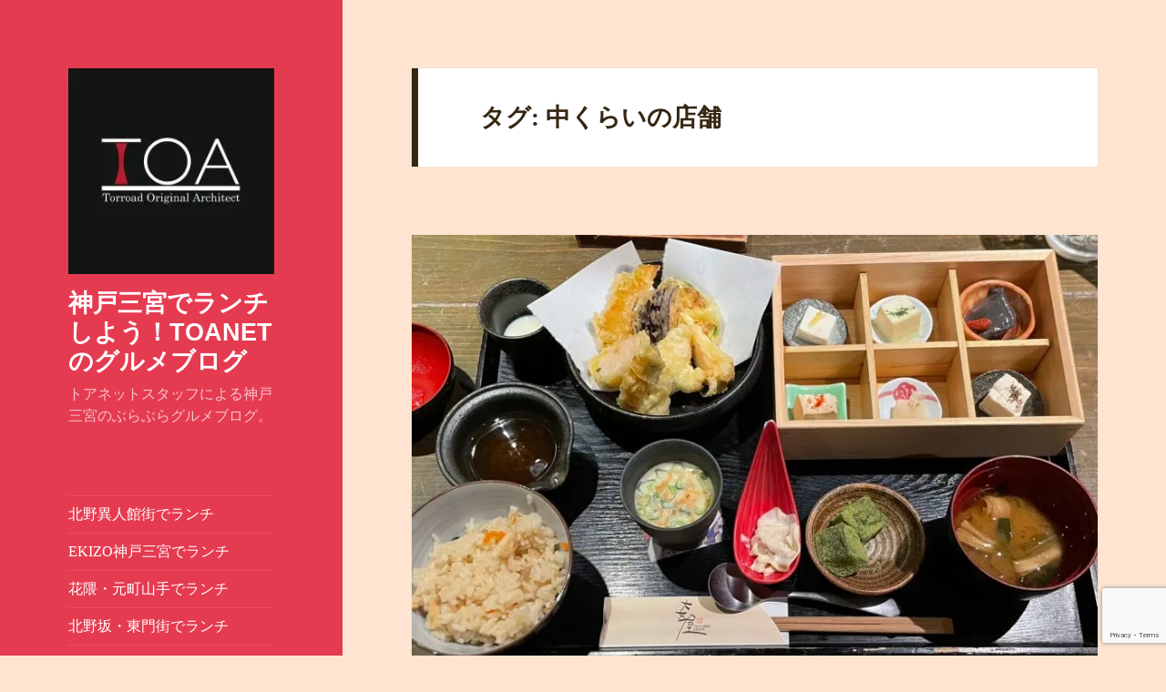

--- FILE ---
content_type: text/html; charset=UTF-8
request_url: https://library.toanet.jp/blog/tag/medium
body_size: 105528
content:
<!DOCTYPE html><html dir="ltr" lang="ja" prefix="og: https://ogp.me/ns#" class="no-js"><head><meta charset="UTF-8"><meta name="viewport" content="width=device-width"><link rel="profile" href="https://gmpg.org/xfn/11"><link rel="pingback" href="https://library.toanet.jp/blog/xmlrpc.php"> <script>!function(){var e={};e.g=function(){if("object"==typeof globalThis)return globalThis;try{return this||new Function("return this")()}catch(e){if("object"==typeof window)return window}}(),function({ampUrl:n,isCustomizePreview:t,isAmpDevMode:r,noampQueryVarName:o,noampQueryVarValue:s,disabledStorageKey:i,mobileUserAgents:a,regexRegex:c}){if("undefined"==typeof sessionStorage)return;const u=new RegExp(c);if(!a.some((e=>{const n=e.match(u);return!(!n||!new RegExp(n[1],n[2]).test(navigator.userAgent))||navigator.userAgent.includes(e)})))return;e.g.addEventListener("DOMContentLoaded",(()=>{const e=document.getElementById("amp-mobile-version-switcher");if(!e)return;e.hidden=!1;const n=e.querySelector("a[href]");n&&n.addEventListener("click",(()=>{sessionStorage.removeItem(i)}))}));const d=r&&["paired-browsing-non-amp","paired-browsing-amp"].includes(window.name);if(sessionStorage.getItem(i)||t||d)return;const g=new URL(location.href),m=new URL(n);m.hash=g.hash,g.searchParams.has(o)&&s===g.searchParams.get(o)?sessionStorage.setItem(i,"1"):m.href!==g.href&&(window.stop(),location.replace(m.href))}({"ampUrl":"https:\/\/library.toanet.jp\/blog\/tag\/medium?amp=1","noampQueryVarName":"noamp","noampQueryVarValue":"mobile","disabledStorageKey":"amp_mobile_redirect_disabled","mobileUserAgents":["Mobile","Android","Silk\/","Kindle","BlackBerry","Opera Mini","Opera Mobi"],"regexRegex":"^\\/((?:.|\n)+)\\/([i]*)$","isCustomizePreview":false,"isAmpDevMode":false})}();</script> <script defer src="[data-uri]"></script> <title>中くらいの店舗 | 神戸三宮でランチしよう！TOANETのグルメブログ</title><meta name="robots" content="max-image-preview:large" /><link rel="canonical" href="https://library.toanet.jp/blog/tag/medium" /><link rel="next" href="https://library.toanet.jp/blog/tag/medium/page/2" /><meta name="generator" content="All in One SEO (AIOSEO) 4.9.3" />  <script defer src="https://www.googletagmanager.com/gtag/js?id=UA-153993593-1"></script> <script defer src="[data-uri]"></script> <script type="application/ld+json" class="aioseo-schema">{"@context":"https:\/\/schema.org","@graph":[{"@type":"BreadcrumbList","@id":"https:\/\/library.toanet.jp\/blog\/tag\/medium#breadcrumblist","itemListElement":[{"@type":"ListItem","@id":"https:\/\/library.toanet.jp\/blog#listItem","position":1,"name":"\u30db\u30fc\u30e0","item":"https:\/\/library.toanet.jp\/blog","nextItem":{"@type":"ListItem","@id":"https:\/\/library.toanet.jp\/blog\/tag\/medium#listItem","name":"\u4e2d\u304f\u3089\u3044\u306e\u5e97\u8217"}},{"@type":"ListItem","@id":"https:\/\/library.toanet.jp\/blog\/tag\/medium#listItem","position":2,"name":"\u4e2d\u304f\u3089\u3044\u306e\u5e97\u8217","previousItem":{"@type":"ListItem","@id":"https:\/\/library.toanet.jp\/blog#listItem","name":"\u30db\u30fc\u30e0"}}]},{"@type":"CollectionPage","@id":"https:\/\/library.toanet.jp\/blog\/tag\/medium#collectionpage","url":"https:\/\/library.toanet.jp\/blog\/tag\/medium","name":"\u4e2d\u304f\u3089\u3044\u306e\u5e97\u8217 | \u795e\u6238\u4e09\u5bae\u3067\u30e9\u30f3\u30c1\u3057\u3088\u3046\uff01TOANET\u306e\u30b0\u30eb\u30e1\u30d6\u30ed\u30b0","inLanguage":"ja","isPartOf":{"@id":"https:\/\/library.toanet.jp\/blog\/#website"},"breadcrumb":{"@id":"https:\/\/library.toanet.jp\/blog\/tag\/medium#breadcrumblist"}},{"@type":"Organization","@id":"https:\/\/library.toanet.jp\/blog\/#organization","name":"\u795e\u6238\u4e09\u5bae\u3067\u30e9\u30f3\u30c1\u3057\u3088\u3046\uff01TOANET\u306e\u30b0\u30eb\u30e1\u30d6\u30ed\u30b0","description":"\u30c8\u30a2\u30cd\u30c3\u30c8\u30b9\u30bf\u30c3\u30d5\u306b\u3088\u308b\u795e\u6238\u4e09\u5bae\u306e\u3076\u3089\u3076\u3089\u30b0\u30eb\u30e1\u30d6\u30ed\u30b0\u3002","url":"https:\/\/library.toanet.jp\/blog\/","logo":{"@type":"ImageObject","url":"https:\/\/library.toanet.jp\/blog\/wp-content\/uploads\/cropped-TOANET-rogo1.jpg","@id":"https:\/\/library.toanet.jp\/blog\/tag\/medium\/#organizationLogo","width":248,"height":248},"image":{"@id":"https:\/\/library.toanet.jp\/blog\/tag\/medium\/#organizationLogo"}},{"@type":"WebSite","@id":"https:\/\/library.toanet.jp\/blog\/#website","url":"https:\/\/library.toanet.jp\/blog\/","name":"\u795e\u6238\u4e09\u5bae\u3067\u30e9\u30f3\u30c1\u3057\u3088\u3046\uff01TOANET\u306e\u30b0\u30eb\u30e1\u30d6\u30ed\u30b0","description":"\u30c8\u30a2\u30cd\u30c3\u30c8\u30b9\u30bf\u30c3\u30d5\u306b\u3088\u308b\u795e\u6238\u4e09\u5bae\u306e\u3076\u3089\u3076\u3089\u30b0\u30eb\u30e1\u30d6\u30ed\u30b0\u3002","inLanguage":"ja","publisher":{"@id":"https:\/\/library.toanet.jp\/blog\/#organization"}}]}</script> <link rel='dns-prefetch' href='//secure.gravatar.com' /><link rel='dns-prefetch' href='//stats.wp.com' /><link rel='dns-prefetch' href='//widgets.wp.com' /><link rel='dns-prefetch' href='//s0.wp.com' /><link rel='dns-prefetch' href='//0.gravatar.com' /><link rel='dns-prefetch' href='//1.gravatar.com' /><link rel='dns-prefetch' href='//2.gravatar.com' /><link rel='dns-prefetch' href='//v0.wordpress.com' /><link rel="alternate" type="application/rss+xml" title="神戸三宮でランチしよう！TOANETのグルメブログ &raquo; フィード" href="https://library.toanet.jp/blog/feed" /><link rel="alternate" type="application/rss+xml" title="神戸三宮でランチしよう！TOANETのグルメブログ &raquo; コメントフィード" href="https://library.toanet.jp/blog/comments/feed" /> <script id="wpp-js" src="https://library.toanet.jp/blog/wp-content/plugins/wordpress-popular-posts/assets/js/wpp.min.js?ver=7.3.6" data-sampling="0" data-sampling-rate="100" data-api-url="https://library.toanet.jp/blog/wp-json/wordpress-popular-posts" data-post-id="0" data-token="c804d576a3" data-lang="0" data-debug="0"></script> <link rel="alternate" type="application/rss+xml" title="神戸三宮でランチしよう！TOANETのグルメブログ &raquo; 中くらいの店舗 タグのフィード" href="https://library.toanet.jp/blog/tag/medium/feed" /> <script defer src="[data-uri]"></script> <link rel='stylesheet' id='twentyfifteen-jetpack-css' href='https://library.toanet.jp/blog/wp-content/cache/autoptimize/autoptimize_single_9dc5bcc7d7ac34b93ca4d55886559562.php' media='all' /><link rel='stylesheet' id='dashicons-css' href='https://library.toanet.jp/blog/wp-includes/css/dashicons.min.css' media='all' /><link rel='stylesheet' id='post-views-counter-frontend-css' href='https://library.toanet.jp/blog/wp-content/cache/autoptimize/autoptimize_single_1ae2b2895a8976da80c9a1afa6a98e23.php' media='all' /><style id='wp-emoji-styles-inline-css'>img.wp-smiley, img.emoji {
		display: inline !important;
		border: none !important;
		box-shadow: none !important;
		height: 1em !important;
		width: 1em !important;
		margin: 0 0.07em !important;
		vertical-align: -0.1em !important;
		background: none !important;
		padding: 0 !important;
	}</style><link rel='stylesheet' id='wp-block-library-css' href='https://library.toanet.jp/blog/wp-includes/css/dist/block-library/style.min.css' media='all' /><style id='wp-block-library-theme-inline-css'>.wp-block-audio figcaption{color:#555;font-size:13px;text-align:center}.is-dark-theme .wp-block-audio figcaption{color:hsla(0,0%,100%,.65)}.wp-block-audio{margin:0 0 1em}.wp-block-code{border:1px solid #ccc;border-radius:4px;font-family:Menlo,Consolas,monaco,monospace;padding:.8em 1em}.wp-block-embed figcaption{color:#555;font-size:13px;text-align:center}.is-dark-theme .wp-block-embed figcaption{color:hsla(0,0%,100%,.65)}.wp-block-embed{margin:0 0 1em}.blocks-gallery-caption{color:#555;font-size:13px;text-align:center}.is-dark-theme .blocks-gallery-caption{color:hsla(0,0%,100%,.65)}.wp-block-image figcaption{color:#555;font-size:13px;text-align:center}.is-dark-theme .wp-block-image figcaption{color:hsla(0,0%,100%,.65)}.wp-block-image{margin:0 0 1em}.wp-block-pullquote{border-bottom:4px solid;border-top:4px solid;color:currentColor;margin-bottom:1.75em}.wp-block-pullquote cite,.wp-block-pullquote footer,.wp-block-pullquote__citation{color:currentColor;font-size:.8125em;font-style:normal;text-transform:uppercase}.wp-block-quote{border-left:.25em solid;margin:0 0 1.75em;padding-left:1em}.wp-block-quote cite,.wp-block-quote footer{color:currentColor;font-size:.8125em;font-style:normal;position:relative}.wp-block-quote.has-text-align-right{border-left:none;border-right:.25em solid;padding-left:0;padding-right:1em}.wp-block-quote.has-text-align-center{border:none;padding-left:0}.wp-block-quote.is-large,.wp-block-quote.is-style-large,.wp-block-quote.is-style-plain{border:none}.wp-block-search .wp-block-search__label{font-weight:700}.wp-block-search__button{border:1px solid #ccc;padding:.375em .625em}:where(.wp-block-group.has-background){padding:1.25em 2.375em}.wp-block-separator.has-css-opacity{opacity:.4}.wp-block-separator{border:none;border-bottom:2px solid;margin-left:auto;margin-right:auto}.wp-block-separator.has-alpha-channel-opacity{opacity:1}.wp-block-separator:not(.is-style-wide):not(.is-style-dots){width:100px}.wp-block-separator.has-background:not(.is-style-dots){border-bottom:none;height:1px}.wp-block-separator.has-background:not(.is-style-wide):not(.is-style-dots){height:2px}.wp-block-table{margin:0 0 1em}.wp-block-table td,.wp-block-table th{word-break:normal}.wp-block-table figcaption{color:#555;font-size:13px;text-align:center}.is-dark-theme .wp-block-table figcaption{color:hsla(0,0%,100%,.65)}.wp-block-video figcaption{color:#555;font-size:13px;text-align:center}.is-dark-theme .wp-block-video figcaption{color:hsla(0,0%,100%,.65)}.wp-block-video{margin:0 0 1em}.wp-block-template-part.has-background{margin-bottom:0;margin-top:0;padding:1.25em 2.375em}</style><link rel='stylesheet' id='aioseo/css/src/vue/standalone/blocks/table-of-contents/global.scss-css' href='https://library.toanet.jp/blog/wp-content/cache/autoptimize/autoptimize_single_8aeaa129c1f80e6e5dbaa329351d1482.php' media='all' /><link rel='stylesheet' id='mediaelement-css' href='https://library.toanet.jp/blog/wp-includes/js/mediaelement/mediaelementplayer-legacy.min.css' media='all' /><link rel='stylesheet' id='wp-mediaelement-css' href='https://library.toanet.jp/blog/wp-includes/js/mediaelement/wp-mediaelement.min.css' media='all' /><style id='jetpack-sharing-buttons-style-inline-css'>.jetpack-sharing-buttons__services-list{display:flex;flex-direction:row;flex-wrap:wrap;gap:0;list-style-type:none;margin:5px;padding:0}.jetpack-sharing-buttons__services-list.has-small-icon-size{font-size:12px}.jetpack-sharing-buttons__services-list.has-normal-icon-size{font-size:16px}.jetpack-sharing-buttons__services-list.has-large-icon-size{font-size:24px}.jetpack-sharing-buttons__services-list.has-huge-icon-size{font-size:36px}@media print{.jetpack-sharing-buttons__services-list{display:none!important}}.editor-styles-wrapper .wp-block-jetpack-sharing-buttons{gap:0;padding-inline-start:0}ul.jetpack-sharing-buttons__services-list.has-background{padding:1.25em 2.375em}</style><style id='classic-theme-styles-inline-css'>/*! This file is auto-generated */
.wp-block-button__link{color:#fff;background-color:#32373c;border-radius:9999px;box-shadow:none;text-decoration:none;padding:calc(.667em + 2px) calc(1.333em + 2px);font-size:1.125em}.wp-block-file__button{background:#32373c;color:#fff;text-decoration:none}</style><style id='global-styles-inline-css'>body{--wp--preset--color--black: #000000;--wp--preset--color--cyan-bluish-gray: #abb8c3;--wp--preset--color--white: #fff;--wp--preset--color--pale-pink: #f78da7;--wp--preset--color--vivid-red: #cf2e2e;--wp--preset--color--luminous-vivid-orange: #ff6900;--wp--preset--color--luminous-vivid-amber: #fcb900;--wp--preset--color--light-green-cyan: #7bdcb5;--wp--preset--color--vivid-green-cyan: #00d084;--wp--preset--color--pale-cyan-blue: #8ed1fc;--wp--preset--color--vivid-cyan-blue: #0693e3;--wp--preset--color--vivid-purple: #9b51e0;--wp--preset--color--dark-gray: #111;--wp--preset--color--light-gray: #f1f1f1;--wp--preset--color--yellow: #f4ca16;--wp--preset--color--dark-brown: #352712;--wp--preset--color--medium-pink: #e53b51;--wp--preset--color--light-pink: #ffe5d1;--wp--preset--color--dark-purple: #2e2256;--wp--preset--color--purple: #674970;--wp--preset--color--blue-gray: #22313f;--wp--preset--color--bright-blue: #55c3dc;--wp--preset--color--light-blue: #e9f2f9;--wp--preset--gradient--vivid-cyan-blue-to-vivid-purple: linear-gradient(135deg,rgba(6,147,227,1) 0%,rgb(155,81,224) 100%);--wp--preset--gradient--light-green-cyan-to-vivid-green-cyan: linear-gradient(135deg,rgb(122,220,180) 0%,rgb(0,208,130) 100%);--wp--preset--gradient--luminous-vivid-amber-to-luminous-vivid-orange: linear-gradient(135deg,rgba(252,185,0,1) 0%,rgba(255,105,0,1) 100%);--wp--preset--gradient--luminous-vivid-orange-to-vivid-red: linear-gradient(135deg,rgba(255,105,0,1) 0%,rgb(207,46,46) 100%);--wp--preset--gradient--very-light-gray-to-cyan-bluish-gray: linear-gradient(135deg,rgb(238,238,238) 0%,rgb(169,184,195) 100%);--wp--preset--gradient--cool-to-warm-spectrum: linear-gradient(135deg,rgb(74,234,220) 0%,rgb(151,120,209) 20%,rgb(207,42,186) 40%,rgb(238,44,130) 60%,rgb(251,105,98) 80%,rgb(254,248,76) 100%);--wp--preset--gradient--blush-light-purple: linear-gradient(135deg,rgb(255,206,236) 0%,rgb(152,150,240) 100%);--wp--preset--gradient--blush-bordeaux: linear-gradient(135deg,rgb(254,205,165) 0%,rgb(254,45,45) 50%,rgb(107,0,62) 100%);--wp--preset--gradient--luminous-dusk: linear-gradient(135deg,rgb(255,203,112) 0%,rgb(199,81,192) 50%,rgb(65,88,208) 100%);--wp--preset--gradient--pale-ocean: linear-gradient(135deg,rgb(255,245,203) 0%,rgb(182,227,212) 50%,rgb(51,167,181) 100%);--wp--preset--gradient--electric-grass: linear-gradient(135deg,rgb(202,248,128) 0%,rgb(113,206,126) 100%);--wp--preset--gradient--midnight: linear-gradient(135deg,rgb(2,3,129) 0%,rgb(40,116,252) 100%);--wp--preset--gradient--dark-gray-gradient-gradient: linear-gradient(90deg, rgba(17,17,17,1) 0%, rgba(42,42,42,1) 100%);--wp--preset--gradient--light-gray-gradient: linear-gradient(90deg, rgba(241,241,241,1) 0%, rgba(215,215,215,1) 100%);--wp--preset--gradient--white-gradient: linear-gradient(90deg, rgba(255,255,255,1) 0%, rgba(230,230,230,1) 100%);--wp--preset--gradient--yellow-gradient: linear-gradient(90deg, rgba(244,202,22,1) 0%, rgba(205,168,10,1) 100%);--wp--preset--gradient--dark-brown-gradient: linear-gradient(90deg, rgba(53,39,18,1) 0%, rgba(91,67,31,1) 100%);--wp--preset--gradient--medium-pink-gradient: linear-gradient(90deg, rgba(229,59,81,1) 0%, rgba(209,28,51,1) 100%);--wp--preset--gradient--light-pink-gradient: linear-gradient(90deg, rgba(255,229,209,1) 0%, rgba(255,200,158,1) 100%);--wp--preset--gradient--dark-purple-gradient: linear-gradient(90deg, rgba(46,34,86,1) 0%, rgba(66,48,123,1) 100%);--wp--preset--gradient--purple-gradient: linear-gradient(90deg, rgba(103,73,112,1) 0%, rgba(131,93,143,1) 100%);--wp--preset--gradient--blue-gray-gradient: linear-gradient(90deg, rgba(34,49,63,1) 0%, rgba(52,75,96,1) 100%);--wp--preset--gradient--bright-blue-gradient: linear-gradient(90deg, rgba(85,195,220,1) 0%, rgba(43,180,211,1) 100%);--wp--preset--gradient--light-blue-gradient: linear-gradient(90deg, rgba(233,242,249,1) 0%, rgba(193,218,238,1) 100%);--wp--preset--font-size--small: 13px;--wp--preset--font-size--medium: 20px;--wp--preset--font-size--large: 36px;--wp--preset--font-size--x-large: 42px;--wp--preset--spacing--20: 0.44rem;--wp--preset--spacing--30: 0.67rem;--wp--preset--spacing--40: 1rem;--wp--preset--spacing--50: 1.5rem;--wp--preset--spacing--60: 2.25rem;--wp--preset--spacing--70: 3.38rem;--wp--preset--spacing--80: 5.06rem;--wp--preset--shadow--natural: 6px 6px 9px rgba(0, 0, 0, 0.2);--wp--preset--shadow--deep: 12px 12px 50px rgba(0, 0, 0, 0.4);--wp--preset--shadow--sharp: 6px 6px 0px rgba(0, 0, 0, 0.2);--wp--preset--shadow--outlined: 6px 6px 0px -3px rgba(255, 255, 255, 1), 6px 6px rgba(0, 0, 0, 1);--wp--preset--shadow--crisp: 6px 6px 0px rgba(0, 0, 0, 1);}:where(.is-layout-flex){gap: 0.5em;}:where(.is-layout-grid){gap: 0.5em;}body .is-layout-flow > .alignleft{float: left;margin-inline-start: 0;margin-inline-end: 2em;}body .is-layout-flow > .alignright{float: right;margin-inline-start: 2em;margin-inline-end: 0;}body .is-layout-flow > .aligncenter{margin-left: auto !important;margin-right: auto !important;}body .is-layout-constrained > .alignleft{float: left;margin-inline-start: 0;margin-inline-end: 2em;}body .is-layout-constrained > .alignright{float: right;margin-inline-start: 2em;margin-inline-end: 0;}body .is-layout-constrained > .aligncenter{margin-left: auto !important;margin-right: auto !important;}body .is-layout-constrained > :where(:not(.alignleft):not(.alignright):not(.alignfull)){max-width: var(--wp--style--global--content-size);margin-left: auto !important;margin-right: auto !important;}body .is-layout-constrained > .alignwide{max-width: var(--wp--style--global--wide-size);}body .is-layout-flex{display: flex;}body .is-layout-flex{flex-wrap: wrap;align-items: center;}body .is-layout-flex > *{margin: 0;}body .is-layout-grid{display: grid;}body .is-layout-grid > *{margin: 0;}:where(.wp-block-columns.is-layout-flex){gap: 2em;}:where(.wp-block-columns.is-layout-grid){gap: 2em;}:where(.wp-block-post-template.is-layout-flex){gap: 1.25em;}:where(.wp-block-post-template.is-layout-grid){gap: 1.25em;}.has-black-color{color: var(--wp--preset--color--black) !important;}.has-cyan-bluish-gray-color{color: var(--wp--preset--color--cyan-bluish-gray) !important;}.has-white-color{color: var(--wp--preset--color--white) !important;}.has-pale-pink-color{color: var(--wp--preset--color--pale-pink) !important;}.has-vivid-red-color{color: var(--wp--preset--color--vivid-red) !important;}.has-luminous-vivid-orange-color{color: var(--wp--preset--color--luminous-vivid-orange) !important;}.has-luminous-vivid-amber-color{color: var(--wp--preset--color--luminous-vivid-amber) !important;}.has-light-green-cyan-color{color: var(--wp--preset--color--light-green-cyan) !important;}.has-vivid-green-cyan-color{color: var(--wp--preset--color--vivid-green-cyan) !important;}.has-pale-cyan-blue-color{color: var(--wp--preset--color--pale-cyan-blue) !important;}.has-vivid-cyan-blue-color{color: var(--wp--preset--color--vivid-cyan-blue) !important;}.has-vivid-purple-color{color: var(--wp--preset--color--vivid-purple) !important;}.has-black-background-color{background-color: var(--wp--preset--color--black) !important;}.has-cyan-bluish-gray-background-color{background-color: var(--wp--preset--color--cyan-bluish-gray) !important;}.has-white-background-color{background-color: var(--wp--preset--color--white) !important;}.has-pale-pink-background-color{background-color: var(--wp--preset--color--pale-pink) !important;}.has-vivid-red-background-color{background-color: var(--wp--preset--color--vivid-red) !important;}.has-luminous-vivid-orange-background-color{background-color: var(--wp--preset--color--luminous-vivid-orange) !important;}.has-luminous-vivid-amber-background-color{background-color: var(--wp--preset--color--luminous-vivid-amber) !important;}.has-light-green-cyan-background-color{background-color: var(--wp--preset--color--light-green-cyan) !important;}.has-vivid-green-cyan-background-color{background-color: var(--wp--preset--color--vivid-green-cyan) !important;}.has-pale-cyan-blue-background-color{background-color: var(--wp--preset--color--pale-cyan-blue) !important;}.has-vivid-cyan-blue-background-color{background-color: var(--wp--preset--color--vivid-cyan-blue) !important;}.has-vivid-purple-background-color{background-color: var(--wp--preset--color--vivid-purple) !important;}.has-black-border-color{border-color: var(--wp--preset--color--black) !important;}.has-cyan-bluish-gray-border-color{border-color: var(--wp--preset--color--cyan-bluish-gray) !important;}.has-white-border-color{border-color: var(--wp--preset--color--white) !important;}.has-pale-pink-border-color{border-color: var(--wp--preset--color--pale-pink) !important;}.has-vivid-red-border-color{border-color: var(--wp--preset--color--vivid-red) !important;}.has-luminous-vivid-orange-border-color{border-color: var(--wp--preset--color--luminous-vivid-orange) !important;}.has-luminous-vivid-amber-border-color{border-color: var(--wp--preset--color--luminous-vivid-amber) !important;}.has-light-green-cyan-border-color{border-color: var(--wp--preset--color--light-green-cyan) !important;}.has-vivid-green-cyan-border-color{border-color: var(--wp--preset--color--vivid-green-cyan) !important;}.has-pale-cyan-blue-border-color{border-color: var(--wp--preset--color--pale-cyan-blue) !important;}.has-vivid-cyan-blue-border-color{border-color: var(--wp--preset--color--vivid-cyan-blue) !important;}.has-vivid-purple-border-color{border-color: var(--wp--preset--color--vivid-purple) !important;}.has-vivid-cyan-blue-to-vivid-purple-gradient-background{background: var(--wp--preset--gradient--vivid-cyan-blue-to-vivid-purple) !important;}.has-light-green-cyan-to-vivid-green-cyan-gradient-background{background: var(--wp--preset--gradient--light-green-cyan-to-vivid-green-cyan) !important;}.has-luminous-vivid-amber-to-luminous-vivid-orange-gradient-background{background: var(--wp--preset--gradient--luminous-vivid-amber-to-luminous-vivid-orange) !important;}.has-luminous-vivid-orange-to-vivid-red-gradient-background{background: var(--wp--preset--gradient--luminous-vivid-orange-to-vivid-red) !important;}.has-very-light-gray-to-cyan-bluish-gray-gradient-background{background: var(--wp--preset--gradient--very-light-gray-to-cyan-bluish-gray) !important;}.has-cool-to-warm-spectrum-gradient-background{background: var(--wp--preset--gradient--cool-to-warm-spectrum) !important;}.has-blush-light-purple-gradient-background{background: var(--wp--preset--gradient--blush-light-purple) !important;}.has-blush-bordeaux-gradient-background{background: var(--wp--preset--gradient--blush-bordeaux) !important;}.has-luminous-dusk-gradient-background{background: var(--wp--preset--gradient--luminous-dusk) !important;}.has-pale-ocean-gradient-background{background: var(--wp--preset--gradient--pale-ocean) !important;}.has-electric-grass-gradient-background{background: var(--wp--preset--gradient--electric-grass) !important;}.has-midnight-gradient-background{background: var(--wp--preset--gradient--midnight) !important;}.has-small-font-size{font-size: var(--wp--preset--font-size--small) !important;}.has-medium-font-size{font-size: var(--wp--preset--font-size--medium) !important;}.has-large-font-size{font-size: var(--wp--preset--font-size--large) !important;}.has-x-large-font-size{font-size: var(--wp--preset--font-size--x-large) !important;}
.wp-block-navigation a:where(:not(.wp-element-button)){color: inherit;}
:where(.wp-block-post-template.is-layout-flex){gap: 1.25em;}:where(.wp-block-post-template.is-layout-grid){gap: 1.25em;}
:where(.wp-block-columns.is-layout-flex){gap: 2em;}:where(.wp-block-columns.is-layout-grid){gap: 2em;}
.wp-block-pullquote{font-size: 1.5em;line-height: 1.6;}</style><link rel='stylesheet' id='blossomthemes-email-newsletter-css' href='https://library.toanet.jp/blog/wp-content/plugins/blossomthemes-email-newsletter/public/css/blossomthemes-email-newsletter-public.min.css' media='all' /><link rel='stylesheet' id='contact-form-7-css' href='https://library.toanet.jp/blog/wp-content/cache/autoptimize/autoptimize_single_3fd2afa98866679439097f4ab102fe0a.php' media='all' /><link rel='stylesheet' id='raratheme-companion-css' href='https://library.toanet.jp/blog/wp-content/plugins/raratheme-companion/public/css/raratheme-companion-public.min.css' media='all' /><link rel='stylesheet' id='toc-screen-css' href='https://library.toanet.jp/blog/wp-content/plugins/table-of-contents-plus/screen.min.css' media='all' /><link rel='stylesheet' id='wordpress-popular-posts-css-css' href='https://library.toanet.jp/blog/wp-content/cache/autoptimize/autoptimize_single_bc659c66ff1402b607f62f19f57691fd.php' media='all' /><link rel='stylesheet' id='genericons-css' href='https://library.toanet.jp/blog/wp-content/cache/autoptimize/autoptimize_single_13a6500ddf36c6dd581877aefc78d34d.php' media='all' /><link rel='stylesheet' id='twentyfifteen-style-css' href='https://library.toanet.jp/blog/wp-content/cache/autoptimize/autoptimize_single_c6aa90c9e2d1133ef9349246e2b49a89.php' media='all' /><style id='twentyfifteen-style-inline-css'>/* Color Scheme */

	/* Background Color */
	body {
		background-color: #ffe5d1;
	}

	/* Sidebar Background Color */
	body:before,
	.site-header {
		background-color: #e53b51;
	}

	/* Box Background Color */
	.post-navigation,
	.pagination,
	.secondary,
	.site-footer,
	.hentry,
	.page-header,
	.page-content,
	.comments-area,
	.widecolumn {
		background-color: #ffffff;
	}

	/* Box Background Color */
	button,
	input[type="button"],
	input[type="reset"],
	input[type="submit"],
	.pagination .prev,
	.pagination .next,
	.widget_calendar tbody a,
	.widget_calendar tbody a:hover,
	.widget_calendar tbody a:focus,
	.page-links a,
	.page-links a:hover,
	.page-links a:focus,
	.sticky-post {
		color: #ffffff;
	}

	/* Main Text Color */
	button,
	input[type="button"],
	input[type="reset"],
	input[type="submit"],
	.pagination .prev,
	.pagination .next,
	.widget_calendar tbody a,
	.page-links a,
	.sticky-post {
		background-color: #352712;
	}

	/* Main Text Color */
	body,
	blockquote cite,
	blockquote small,
	a,
	.dropdown-toggle:after,
	.image-navigation a:hover,
	.image-navigation a:focus,
	.comment-navigation a:hover,
	.comment-navigation a:focus,
	.widget-title,
	.entry-footer a:hover,
	.entry-footer a:focus,
	.comment-metadata a:hover,
	.comment-metadata a:focus,
	.pingback .edit-link a:hover,
	.pingback .edit-link a:focus,
	.comment-list .reply a:hover,
	.comment-list .reply a:focus,
	.site-info a:hover,
	.site-info a:focus {
		color: #352712;
	}

	/* Main Text Color */
	.entry-content a,
	.entry-summary a,
	.page-content a,
	.comment-content a,
	.pingback .comment-body > a,
	.author-description a,
	.taxonomy-description a,
	.textwidget a,
	.entry-footer a:hover,
	.comment-metadata a:hover,
	.pingback .edit-link a:hover,
	.comment-list .reply a:hover,
	.site-info a:hover {
		border-color: #352712;
	}

	/* Secondary Text Color */
	button:hover,
	button:focus,
	input[type="button"]:hover,
	input[type="button"]:focus,
	input[type="reset"]:hover,
	input[type="reset"]:focus,
	input[type="submit"]:hover,
	input[type="submit"]:focus,
	.pagination .prev:hover,
	.pagination .prev:focus,
	.pagination .next:hover,
	.pagination .next:focus,
	.widget_calendar tbody a:hover,
	.widget_calendar tbody a:focus,
	.page-links a:hover,
	.page-links a:focus {
		background-color: rgba( 53, 39, 18, 0.7);
	}

	/* Secondary Text Color */
	blockquote,
	a:hover,
	a:focus,
	.main-navigation .menu-item-description,
	.post-navigation .meta-nav,
	.post-navigation a:hover .post-title,
	.post-navigation a:focus .post-title,
	.image-navigation,
	.image-navigation a,
	.comment-navigation,
	.comment-navigation a,
	.widget,
	.author-heading,
	.entry-footer,
	.entry-footer a,
	.taxonomy-description,
	.page-links > .page-links-title,
	.entry-caption,
	.comment-author,
	.comment-metadata,
	.comment-metadata a,
	.pingback .edit-link,
	.pingback .edit-link a,
	.post-password-form label,
	.comment-form label,
	.comment-notes,
	.comment-awaiting-moderation,
	.logged-in-as,
	.form-allowed-tags,
	.no-comments,
	.site-info,
	.site-info a,
	.wp-caption-text,
	.gallery-caption,
	.comment-list .reply a,
	.widecolumn label,
	.widecolumn .mu_register label {
		color: rgba( 53, 39, 18, 0.7);
	}

	/* Secondary Text Color */
	blockquote,
	.logged-in-as a:hover,
	.comment-author a:hover {
		border-color: rgba( 53, 39, 18, 0.7);
	}

	/* Border Color */
	hr,
	.dropdown-toggle:hover,
	.dropdown-toggle:focus {
		background-color: rgba( 53, 39, 18, 0.1);
	}

	/* Border Color */
	pre,
	abbr[title],
	table,
	th,
	td,
	input,
	textarea,
	.main-navigation ul,
	.main-navigation li,
	.post-navigation,
	.post-navigation div + div,
	.pagination,
	.comment-navigation,
	.widget li,
	.widget_categories .children,
	.widget_nav_menu .sub-menu,
	.widget_pages .children,
	.site-header,
	.site-footer,
	.hentry + .hentry,
	.author-info,
	.entry-content .page-links a,
	.page-links > span,
	.page-header,
	.comments-area,
	.comment-list + .comment-respond,
	.comment-list article,
	.comment-list .pingback,
	.comment-list .trackback,
	.comment-list .reply a,
	.no-comments {
		border-color: rgba( 53, 39, 18, 0.1);
	}

	/* Border Focus Color */
	a:focus,
	button:focus,
	input:focus {
		outline-color: rgba( 53, 39, 18, 0.3);
	}

	input:focus,
	textarea:focus {
		border-color: rgba( 53, 39, 18, 0.3);
	}

	/* Sidebar Link Color */
	.secondary-toggle:before {
		color: #ffffff;
	}

	.site-title a,
	.site-description {
		color: #ffffff;
	}

	/* Sidebar Text Color */
	.site-title a:hover,
	.site-title a:focus {
		color: rgba( 255, 255, 255, 0.7);
	}

	/* Sidebar Border Color */
	.secondary-toggle {
		border-color: rgba( 255, 255, 255, 0.1);
	}

	/* Sidebar Border Focus Color */
	.secondary-toggle:hover,
	.secondary-toggle:focus {
		border-color: rgba( 255, 255, 255, 0.3);
	}

	.site-title a {
		outline-color: rgba( 255, 255, 255, 0.3);
	}

	/* Meta Background Color */
	.entry-footer {
		background-color: #f1f1f1;
	}

	@media screen and (min-width: 38.75em) {
		/* Main Text Color */
		.page-header {
			border-color: #352712;
		}
	}

	@media screen and (min-width: 59.6875em) {
		/* Make sure its transparent on desktop */
		.site-header,
		.secondary {
			background-color: transparent;
		}

		/* Sidebar Background Color */
		.widget button,
		.widget input[type="button"],
		.widget input[type="reset"],
		.widget input[type="submit"],
		.widget_calendar tbody a,
		.widget_calendar tbody a:hover,
		.widget_calendar tbody a:focus {
			color: #e53b51;
		}

		/* Sidebar Link Color */
		.secondary a,
		.dropdown-toggle:after,
		.widget-title,
		.widget blockquote cite,
		.widget blockquote small {
			color: #ffffff;
		}

		.widget button,
		.widget input[type="button"],
		.widget input[type="reset"],
		.widget input[type="submit"],
		.widget_calendar tbody a {
			background-color: #ffffff;
		}

		.textwidget a {
			border-color: #ffffff;
		}

		/* Sidebar Text Color */
		.secondary a:hover,
		.secondary a:focus,
		.main-navigation .menu-item-description,
		.widget,
		.widget blockquote,
		.widget .wp-caption-text,
		.widget .gallery-caption {
			color: rgba( 255, 255, 255, 0.7);
		}

		.widget button:hover,
		.widget button:focus,
		.widget input[type="button"]:hover,
		.widget input[type="button"]:focus,
		.widget input[type="reset"]:hover,
		.widget input[type="reset"]:focus,
		.widget input[type="submit"]:hover,
		.widget input[type="submit"]:focus,
		.widget_calendar tbody a:hover,
		.widget_calendar tbody a:focus {
			background-color: rgba( 255, 255, 255, 0.7);
		}

		.widget blockquote {
			border-color: rgba( 255, 255, 255, 0.7);
		}

		/* Sidebar Border Color */
		.main-navigation ul,
		.main-navigation li,
		.widget input,
		.widget textarea,
		.widget table,
		.widget th,
		.widget td,
		.widget pre,
		.widget li,
		.widget_categories .children,
		.widget_nav_menu .sub-menu,
		.widget_pages .children,
		.widget abbr[title] {
			border-color: rgba( 255, 255, 255, 0.1);
		}

		.dropdown-toggle:hover,
		.dropdown-toggle:focus,
		.widget hr {
			background-color: rgba( 255, 255, 255, 0.1);
		}

		.widget input:focus,
		.widget textarea:focus {
			border-color: rgba( 255, 255, 255, 0.3);
		}

		.sidebar a:focus,
		.dropdown-toggle:focus {
			outline-color: rgba( 255, 255, 255, 0.3);
		}
	}</style><link rel='stylesheet' id='twentyfifteen-block-style-css' href='https://library.toanet.jp/blog/wp-content/cache/autoptimize/autoptimize_single_84b0c81bc0ab51c79bc5729bda9cc7a7.php' media='all' /><link rel='stylesheet' id='fancybox-css' href='https://library.toanet.jp/blog/wp-content/plugins/easy-fancybox/fancybox/1.5.4/jquery.fancybox.min.css' media='screen' /><style id='fancybox-inline-css'>#fancybox-outer{background:#ffffff}#fancybox-content{background:#ffffff;border-color:#ffffff;color:#000000;}#fancybox-title,#fancybox-title-float-main{color:#fff}</style><link rel='stylesheet' id='jetpack_css-css' href='https://library.toanet.jp/blog/wp-content/cache/autoptimize/autoptimize_single_86b31c00d881f97411782be00e47ddb4.php' media='all' /> <script defer id="jquery-core-js-extra" src="[data-uri]"></script> <script src="https://library.toanet.jp/blog/wp-includes/js/jquery/jquery.min.js" id="jquery-core-js"></script> <script defer src="https://library.toanet.jp/blog/wp-includes/js/jquery/jquery-migrate.min.js" id="jquery-migrate-js"></script> <script defer id="twentyfifteen-script-js-extra" src="[data-uri]"></script> <script src="https://library.toanet.jp/blog/wp-content/cache/autoptimize/autoptimize_single_494de26c2b6fd084b937f94bd829e851.php" id="twentyfifteen-script-js" defer data-wp-strategy="defer"></script> <link rel="https://api.w.org/" href="https://library.toanet.jp/blog/wp-json/" /><link rel="alternate" type="application/json" href="https://library.toanet.jp/blog/wp-json/wp/v2/tags/887" /><link rel="EditURI" type="application/rsd+xml" title="RSD" href="https://library.toanet.jp/blog/xmlrpc.php?rsd" /><meta name="generator" content="WordPress 6.4.7" />  <script async src="https://pagead2.googlesyndication.com/pagead/js/adsbygoogle.js?client=ca-pub-2157637752651515"
     crossorigin="anonymous"></script> 
 <script defer src="[data-uri]"></script> 
<style>.slide-contents {
  background: #f2f2f2;
  width: 90%;
  border: #666 1px solid;
  margin: 0 0 10px 0;
  padding: 10px 20px 0 20px;
  display: none;
}</style><meta name="generator" content="Site Kit by Google 1.113.0" /><script data-ad-client="ca-pub-2157637752651515" async src="https://pagead2.googlesyndication.com/pagead/js/adsbygoogle.js"></script> <script defer src="[data-uri]"></script> <link rel="alternate" type="text/html" media="only screen and (max-width: 640px)" href="https://library.toanet.jp/blog/tag/medium?amp=1"><style>img#wpstats{display:none}</style><style id="wpp-loading-animation-styles">@-webkit-keyframes bgslide{from{background-position-x:0}to{background-position-x:-200%}}@keyframes bgslide{from{background-position-x:0}to{background-position-x:-200%}}.wpp-widget-block-placeholder,.wpp-shortcode-placeholder{margin:0 auto;width:60px;height:3px;background:#dd3737;background:linear-gradient(90deg,#dd3737 0%,#571313 10%,#dd3737 100%);background-size:200% auto;border-radius:3px;-webkit-animation:bgslide 1s infinite linear;animation:bgslide 1s infinite linear}</style><link rel="amphtml" href="https://library.toanet.jp/blog/tag/medium?amp=1"><style>#amp-mobile-version-switcher{left:0;position:absolute;width:100%;z-index:100}#amp-mobile-version-switcher>a{background-color:#444;border:0;color:#eaeaea;display:block;font-family:-apple-system,BlinkMacSystemFont,Segoe UI,Roboto,Oxygen-Sans,Ubuntu,Cantarell,Helvetica Neue,sans-serif;font-size:16px;font-weight:600;padding:15px 0;text-align:center;-webkit-text-decoration:none;text-decoration:none}#amp-mobile-version-switcher>a:active,#amp-mobile-version-switcher>a:focus,#amp-mobile-version-switcher>a:hover{-webkit-text-decoration:underline;text-decoration:underline}</style><link rel="icon" href="https://library.toanet.jp/blog/wp-content/uploads/cropped-logo-1-32x32.jpg" sizes="32x32" /><link rel="icon" href="https://library.toanet.jp/blog/wp-content/uploads/cropped-logo-1-192x192.jpg" sizes="192x192" /><link rel="apple-touch-icon" href="https://library.toanet.jp/blog/wp-content/uploads/cropped-logo-1-180x180.jpg" /><meta name="msapplication-TileImage" content="https://library.toanet.jp/blog/wp-content/uploads/cropped-logo-1-270x270.jpg" /></head><body class="archive tag tag-medium tag-887 wp-custom-logo wp-embed-responsive"><div id="page" class="hfeed site"> <a class="skip-link screen-reader-text" href="#content"> コンテンツへスキップ </a><div id="sidebar" class="sidebar"><header id="masthead" class="site-header"><div class="site-branding"> <a href="https://library.toanet.jp/blog/" class="custom-logo-link" rel="home"><img width="248" height="248" src="https://library.toanet.jp/blog/wp-content/uploads/cropped-TOANET-rogo1.jpg" class="custom-logo" alt="神戸三宮でランチしよう！TOANETのグルメブログ" decoding="async" fetchpriority="high" srcset="https://library.toanet.jp/blog/wp-content/uploads/cropped-TOANET-rogo1.jpg 248w, https://library.toanet.jp/blog/wp-content/uploads/cropped-TOANET-rogo1-151x150.jpg 151w" sizes="(max-width: 248px) 100vw, 248px" data-attachment-id="35438" data-permalink="https://library.toanet.jp/blog/cropped-toanet-rogo1-jpg" data-orig-file="https://library.toanet.jp/blog/wp-content/uploads/cropped-TOANET-rogo1.jpg" data-orig-size="248,248" data-comments-opened="1" data-image-meta="{&quot;aperture&quot;:&quot;0&quot;,&quot;credit&quot;:&quot;&quot;,&quot;camera&quot;:&quot;&quot;,&quot;caption&quot;:&quot;&quot;,&quot;created_timestamp&quot;:&quot;0&quot;,&quot;copyright&quot;:&quot;&quot;,&quot;focal_length&quot;:&quot;0&quot;,&quot;iso&quot;:&quot;0&quot;,&quot;shutter_speed&quot;:&quot;0&quot;,&quot;title&quot;:&quot;&quot;,&quot;orientation&quot;:&quot;0&quot;}" data-image-title="cropped-TOANET-rogo1.jpg" data-image-description="&lt;p&gt;https://library.toanet.jp/blog/wp-content/uploads/cropped-TOANET-rogo1.jpg&lt;/p&gt;
" data-image-caption="" data-medium-file="https://library.toanet.jp/blog/wp-content/uploads/cropped-TOANET-rogo1.jpg" data-large-file="https://library.toanet.jp/blog/wp-content/uploads/cropped-TOANET-rogo1.jpg" tabindex="0" role="button" /></a><p class="site-title"><a href="https://library.toanet.jp/blog/" rel="home">神戸三宮でランチしよう！TOANETのグルメブログ</a></p><p class="site-description">トアネットスタッフによる神戸三宮のぶらぶらグルメブログ。</p> <button class="secondary-toggle">﻿メニューとウィジェット</button></div></header><div id="secondary" class="secondary"><nav id="site-navigation" class="main-navigation"><div class="menu-%e3%83%a1%e3%82%a4%e3%83%b3-container"><ul id="menu-%e3%83%a1%e3%82%a4%e3%83%b3" class="nav-menu"><li id="menu-item-32905" class="menu-item menu-item-type-custom menu-item-object-custom menu-item-32905"><a href="https://library.toanet.jp/blog/tag/kitano-ijinkan-area">北野異人館街でランチ</a></li><li id="menu-item-32904" class="menu-item menu-item-type-custom menu-item-object-custom menu-item-32904"><a href="https://library.toanet.jp/blog/tag/ekizo-area">EKIZO神戸三宮でランチ</a></li><li id="menu-item-32906" class="menu-item menu-item-type-custom menu-item-object-custom menu-item-32906"><a href="https://library.toanet.jp/blog/tag/hanakuma-motomati-area">花隈・元町山手でランチ</a></li><li id="menu-item-32907" class="menu-item menu-item-type-custom menu-item-object-custom menu-item-32907"><a href="https://library.toanet.jp/blog/tag/kitanozaka-higasimongai-area">北野坂・東門街でランチ</a></li><li id="menu-item-32908" class="menu-item menu-item-type-custom menu-item-object-custom menu-item-32908"><a href="https://library.toanet.jp/blog/tag/motomachi-shopping-street-area">元町高架下・商店街でランチ</a></li><li id="menu-item-32909" class="menu-item menu-item-type-custom menu-item-object-custom menu-item-32909"><a href="https://library.toanet.jp/blog/tag/nankinmachi-otsunaka-area">南京町・乙仲通りでランチ</a></li><li id="menu-item-39593" class="menu-item menu-item-type-custom menu-item-object-custom menu-item-39593"><a href="https://library.toanet.jp/blog/tag/tor-west-area">トアウエストでランチ</a></li><li id="menu-item-32910" class="menu-item menu-item-type-custom menu-item-object-custom menu-item-32910"><a href="https://library.toanet.jp/blog/tag/sankita-koukashita-area">三北高架下でランチ</a></li><li id="menu-item-32911" class="menu-item menu-item-type-custom menu-item-object-custom menu-item-32911"><a href="https://library.toanet.jp/blog/tag/daimaru-kyoryuchi-area">大丸旧居留地周辺でランチ</a></li><li id="menu-item-32912" class="menu-item menu-item-type-custom menu-item-object-custom menu-item-32912"><a href="https://library.toanet.jp/blog/tag/sannomiya-center-street-area">三宮センター街でランチ</a></li><li id="menu-item-32913" class="menu-item menu-item-type-custom menu-item-object-custom menu-item-32913"><a href="https://library.toanet.jp/blog/tag/flower-isogami-area">フラワーロード南・磯上公園周辺でランチ</a></li><li id="menu-item-32914" class="menu-item menu-item-type-custom menu-item-object-custom menu-item-32914"><a href="https://library.toanet.jp/blog/tag/mint-area">ミント神戸でランチ</a></li><li id="menu-item-32915" class="menu-item menu-item-type-custom menu-item-object-custom menu-item-32915"><a href="https://library.toanet.jp/blog/tag/sannomiya-northeast-area">三宮北東でランチ</a></li><li id="menu-item-32916" class="menu-item menu-item-type-custom menu-item-object-custom menu-item-32916"><a href="https://library.toanet.jp/blog/tag/sanchika-area">さんちかでランチ</a></li><li id="menu-item-39589" class="menu-item menu-item-type-custom menu-item-object-custom menu-item-39589"><a href="https://library.toanet.jp/blog/tag/harborland-erea">ハーバーランドでランチ</a></li><li id="menu-item-39713" class="menu-item menu-item-type-custom menu-item-object-custom menu-item-39713"><a href="https://library.toanet.jp/blog/tag/hat-kobe-area">HAT神戸でランチ</a></li><li id="menu-item-32917" class="menu-item menu-item-type-custom menu-item-object-custom current-menu-ancestor current-menu-parent menu-item-has-children menu-item-32917"><a href="#">店舗の規模から探す</a><ul class="sub-menu"><li id="menu-item-32918" class="menu-item menu-item-type-custom menu-item-object-custom menu-item-32918"><a href="https://library.toanet.jp/blog/tag/large">大きい店舗</a></li><li id="menu-item-32919" class="menu-item menu-item-type-custom menu-item-object-custom current-menu-item menu-item-32919"><a href="https://library.toanet.jp/blog/tag/medium" aria-current="page">中くらいの店舗</a></li><li id="menu-item-32920" class="menu-item menu-item-type-custom menu-item-object-custom menu-item-32920"><a href="https://library.toanet.jp/blog/tag/small">小さな店舗</a></li></ul></li><li id="menu-item-34908" class="menu-item menu-item-type-post_type menu-item-object-page menu-item-34908"><a href="https://library.toanet.jp/blog/privacy">プライバシーポリシー</a></li></ul></div></nav><div id="widget-area" class="widget-area" role="complementary"><aside id="custom_html-4" class="widget_text widget widget_custom_html"><h2 class="widget-title">TOANET関連サイト</h2><div class="textwidget custom-html-widget"><h2> 不動産売却のご相談はこちら</h2><p><a href="https://kaitori.pintcull.jp/" target="_blank" rel="noopener"><img src="https://library.toanet.jp/blog/wp-content/uploads/a11243cef277ec8912adb179d0be5dae.jpg" alt="不動産買取"></a></p><h2>マンション購入カウンター</h2><p> <a href="https://www.reagent.jp/?utm_source=toanet&utm_medium=blog&utm_campaign=blog" rel="me noopener" target="_blank"><img src="https://library.toanet.jp/blog/wp-content/uploads/73724f6feee911e8d0b93399429edc78.jpg" alt="マンション購入カウンター">マンション購入カウンター</a></p></div></aside><aside id="custom_html-9" class="widget_text widget widget_custom_html"><h2 class="widget-title">不動産のご相談大募集！</h2><div class="textwidget custom-html-widget"><a href="https://library.toanet.jp/campaign/?utm_source=toanet&utm_medium=blog&utm_campaign=blog"><img src="https://library.toanet.jp/blog/wp-content/uploads/syokai.jpg" alt="ご紹介キャンペーン">ご紹介キャンペーン</a></div></aside><aside id="wpp-3" class="widget popular-posts"></aside><aside id="recent-posts-3" class="widget widget_recent_entries"><h2 class="widget-title">最近の投稿</h2><nav aria-label="最近の投稿"><ul><li> <a href="https://library.toanet.jp/blog/kobekitano-nosta/42783.html">旧北野小学校跡地が大変身！神戸の食と文化を楽しむ複合施設『神戸北野ノスタ』</a> <span class="post-date">2024年12月20日</span></li><li> <a href="https://library.toanet.jp/blog/dartsbar-nolimit/42737.html">トアロードにダーツバー『NO LIMIT』がオープンしました！</a> <span class="post-date">2024年4月12日</span></li><li> <a href="https://library.toanet.jp/blog/maison-de-patisserie-gracil-frola/42703.html">Maison de patisserie GRACIL FROLA（メゾンドパティスリー グレイシルフローラ）&#x1f382;♡</a> <span class="post-date">2024年1月29日</span></li><li> <a href="https://library.toanet.jp/blog/daizuya_kobe/42681.html">『大豆屋』でヘルシー豆腐料理</a> <span class="post-date">2024年1月22日</span></li><li> <a href="https://library.toanet.jp/blog/tenshinbou/42636.html">施家菜 點心坊(シーカサイ テンシンボウ)で本格な香港料理を堪能</a> <span class="post-date">2023年12月12日</span></li><li> <a href="https://library.toanet.jp/blog/montblanc-tokusyu/42591.html">TOANETおすすめ！『モンブラン』特集&#x1f330;&#x2728;</a> <span class="post-date">2023年11月7日</span></li><li> <a href="https://library.toanet.jp/blog/waguri_kurimatu/42570.html">生絞りモンブラン『くり松』&#x1f330;&#x2728;</a> <span class="post-date">2023年11月7日</span></li><li> <a href="https://library.toanet.jp/blog/grillsuematsu/42536.html">行列のできる洋食屋『グリル末松』でランチ&#x1f3b5;</a> <span class="post-date">2023年10月12日</span></li><li> <a href="https://library.toanet.jp/blog/shall-we-parfait/42515.html">『Shall we parfait（シャル ウィ パルフェ）』&#x1f351;♡</a> <span class="post-date">2023年10月3日</span></li><li> <a href="https://library.toanet.jp/blog/kobebeef-kurosawa/42488.html">『神戸牛 黒澤』のステーキ重&#x1f969;</a> <span class="post-date">2023年9月5日</span></li></ul></nav></aside><aside id="search-2" class="widget widget_search"><h2 class="widget-title">記事を検索</h2><form role="search" method="get" class="search-form" action="https://library.toanet.jp/blog/"> <label> <span class="screen-reader-text">検索:</span> <input type="search" class="search-field" placeholder="検索&hellip;" value="" name="s" /> </label> <input type="submit" class="search-submit screen-reader-text" value="検索" /></form></aside></div></div></div><div id="content" class="site-content"><section id="primary" class="content-area"><main id="main" class="site-main"><header class="page-header"><h1 class="page-title">タグ: <span>中くらいの店舗</span></h1></header><article id="post-42681" class="post-42681 post type-post status-publish format-standard has-post-thumbnail hentry category-gourmet category-blog tag-medium tag-kitanozaka-higasimongai-area tag-1018"> <a class="post-thumbnail" href="https://library.toanet.jp/blog/daizuya_kobe/42681.html" aria-hidden="true"> <img width="825" height="510" src="https://library.toanet.jp/blog/wp-content/uploads/S__229277704-825x510.jpg" class="attachment-post-thumbnail size-post-thumbnail wp-post-image" alt="『大豆屋』でヘルシー豆腐料理" decoding="async" data-attachment-id="42694" data-permalink="https://library.toanet.jp/blog/daizuya_kobe/42681.html/s__229277704" data-orig-file="https://library.toanet.jp/blog/wp-content/uploads/S__229277704.jpg" data-orig-size="2364,1773" data-comments-opened="1" data-image-meta="{&quot;aperture&quot;:&quot;0&quot;,&quot;credit&quot;:&quot;&quot;,&quot;camera&quot;:&quot;&quot;,&quot;caption&quot;:&quot;&quot;,&quot;created_timestamp&quot;:&quot;0&quot;,&quot;copyright&quot;:&quot;&quot;,&quot;focal_length&quot;:&quot;0&quot;,&quot;iso&quot;:&quot;0&quot;,&quot;shutter_speed&quot;:&quot;0&quot;,&quot;title&quot;:&quot;&quot;,&quot;orientation&quot;:&quot;0&quot;}" data-image-title="アイキャッチ画像" data-image-description="" data-image-caption="" data-medium-file="https://library.toanet.jp/blog/wp-content/uploads/S__229277704-300x225.jpg" data-large-file="https://library.toanet.jp/blog/wp-content/uploads/S__229277704-2048x1536.jpg" tabindex="0" role="button" /> </a><header class="entry-header"><h2 class="entry-title"><a href="https://library.toanet.jp/blog/daizuya_kobe/42681.html" rel="bookmark">『大豆屋』でヘルシー豆腐料理</a></h2></header><div class="entry-content"><p>&nbsp;</p><p>皆様こんにちは！ちょっとごきげんいいですね。トアネットです♪</p><p>今回は、三宮から徒歩５分、加納町にある『<a href="https://www.instagram.com/daizuya_kobe/" target="_blank" rel="noopener">大豆屋</a>』さんにお邪魔してきました&#x1f3b5;</p><p>豆腐料理がメインのお店で、豆乳しゃぶしゃぶなど美肌効果の期待できるお料理が女性に大人気のお店なんです！今回はランチでお邪魔し、豆腐料理をたっぷりと味わえる御膳を頂いてきました&#x2728;</p><p>是非見ていってください&#x1f60a; <a href="https://library.toanet.jp/blog/daizuya_kobe/42681.html#more-42681" class="more-link">続きを読む <span class="screen-reader-text">『大豆屋』でヘルシー豆腐料理</span></a></p></div><footer class="entry-footer"> <span class="posted-on"><span class="screen-reader-text">投稿日: </span><a href="https://library.toanet.jp/blog/daizuya_kobe/42681.html" rel="bookmark"><time class="entry-date published" datetime="2024-01-22T14:33:04+09:00">2024年1月22日</time><time class="updated" datetime="2024-11-12T17:39:51+09:00">2024年11月12日</time></a></span><span class="byline"><span class="author vcard"><span class="screen-reader-text">作成者 </span><a class="url fn n" href="https://library.toanet.jp/blog/author/toanet">TOANET</a></span></span><span class="cat-links"><span class="screen-reader-text">カテゴリー </span><a href="https://library.toanet.jp/blog/category/blog/gourmet" rel="category tag">グルメ</a>, <a href="https://library.toanet.jp/blog/category/blog" rel="category tag">ブログ</a></span><span class="tags-links"><span class="screen-reader-text">タグ </span><a href="https://library.toanet.jp/blog/tag/medium" rel="tag">中くらいの店舗</a>, <a href="https://library.toanet.jp/blog/tag/kitanozaka-higasimongai-area" rel="tag">北野坂・東門街でランチ</a>, <a href="https://library.toanet.jp/blog/tag/%e5%92%8c%e9%a3%9f-%e6%97%a5%e6%9c%ac%e6%96%99%e7%90%86" rel="tag">和食 日本料理</a></span><span class="comments-link"><a href="https://library.toanet.jp/blog/daizuya_kobe/42681.html#respond"><span class="screen-reader-text">『大豆屋』でヘルシー豆腐料理 に</span>コメントを残す</a></span></footer></article><article id="post-42570" class="post-42570 post type-post status-publish format-standard has-post-thumbnail hentry category-gourmet category-blog tag-sweets tag-medium tag-motomachi-shopping-street-area tag-421"> <a class="post-thumbnail" href="https://library.toanet.jp/blog/waguri_kurimatu/42570.html" aria-hidden="true"> <img width="825" height="510" src="https://library.toanet.jp/blog/wp-content/uploads/S__218931204_0-825x510.jpg" class="attachment-post-thumbnail size-post-thumbnail wp-post-image" alt="生絞りモンブラン『くり松』&#x1f330;&#x2728;" decoding="async" data-attachment-id="42574" data-permalink="https://library.toanet.jp/blog/waguri_kurimatu/42570.html/s__218931204_0" data-orig-file="https://library.toanet.jp/blog/wp-content/uploads/S__218931204_0.jpg" data-orig-size="2364,1773" data-comments-opened="1" data-image-meta="{&quot;aperture&quot;:&quot;0&quot;,&quot;credit&quot;:&quot;&quot;,&quot;camera&quot;:&quot;&quot;,&quot;caption&quot;:&quot;&quot;,&quot;created_timestamp&quot;:&quot;0&quot;,&quot;copyright&quot;:&quot;&quot;,&quot;focal_length&quot;:&quot;0&quot;,&quot;iso&quot;:&quot;0&quot;,&quot;shutter_speed&quot;:&quot;0&quot;,&quot;title&quot;:&quot;&quot;,&quot;orientation&quot;:&quot;0&quot;}" data-image-title="くり松" data-image-description="" data-image-caption="" data-medium-file="https://library.toanet.jp/blog/wp-content/uploads/S__218931204_0-300x225.jpg" data-large-file="https://library.toanet.jp/blog/wp-content/uploads/S__218931204_0-2048x1536.jpg" tabindex="0" role="button" /> </a><header class="entry-header"><h2 class="entry-title"><a href="https://library.toanet.jp/blog/waguri_kurimatu/42570.html" rel="bookmark">生絞りモンブラン『くり松』&#x1f330;&#x2728;</a></h2></header><div class="entry-content"><p>&nbsp;</p><p>皆様こんにちは！ちょっとごきげんいいですね。トアネットです。</p><p>今回は、元町商店街にある和栗モンブラン専門店『<a href="https://www.instagram.com/waguri_kurimatu_/" target="_blank" rel="noopener">くり松</a>』さんにお邪魔してきました。厳選された国産和栗を使用した‟絞りたて生モンブラン”が大人気のお店です。私が今まで食べたモンブランの中で、間違いなく1番美味しかったモンブランです&#x1f924;皆様是非見ていってくださいね♪</p><p> <a href="https://library.toanet.jp/blog/waguri_kurimatu/42570.html#more-42570" class="more-link">続きを読む <span class="screen-reader-text">生絞りモンブラン『くり松』&#x1f330;&#x2728;</span></a></p></div><footer class="entry-footer"> <span class="posted-on"><span class="screen-reader-text">投稿日: </span><a href="https://library.toanet.jp/blog/waguri_kurimatu/42570.html" rel="bookmark"><time class="entry-date published" datetime="2023-11-07T14:01:06+09:00">2023年11月7日</time><time class="updated" datetime="2023-11-07T14:22:07+09:00">2023年11月7日</time></a></span><span class="byline"><span class="author vcard"><span class="screen-reader-text">作成者 </span><a class="url fn n" href="https://library.toanet.jp/blog/author/toanet">TOANET</a></span></span><span class="cat-links"><span class="screen-reader-text">カテゴリー </span><a href="https://library.toanet.jp/blog/category/blog/gourmet" rel="category tag">グルメ</a>, <a href="https://library.toanet.jp/blog/category/blog" rel="category tag">ブログ</a></span><span class="tags-links"><span class="screen-reader-text">タグ </span><a href="https://library.toanet.jp/blog/tag/sweets" rel="tag">スイーツ</a>, <a href="https://library.toanet.jp/blog/tag/medium" rel="tag">中くらいの店舗</a>, <a href="https://library.toanet.jp/blog/tag/motomachi-shopping-street-area" rel="tag">元町高架下・商店街でランチ</a>, <a href="https://library.toanet.jp/blog/tag/%e9%a7%85%e8%bf%91" rel="tag">駅近</a></span><span class="comments-link"><a href="https://library.toanet.jp/blog/waguri_kurimatu/42570.html#respond"><span class="screen-reader-text">生絞りモンブラン『くり松』&#x1f330;&#x2728; に</span>コメントを残す</a></span></footer></article><article id="post-42488" class="post-42488 post type-post status-publish format-standard has-post-thumbnail hentry category-gourmet category-blog tag-medium tag-motomachi-shopping-street-area tag-1171"> <a class="post-thumbnail" href="https://library.toanet.jp/blog/kobebeef-kurosawa/42488.html" aria-hidden="true"> <img width="825" height="510" src="https://library.toanet.jp/blog/wp-content/uploads/S__210935811-825x510.jpg" class="attachment-post-thumbnail size-post-thumbnail wp-post-image" alt="『神戸牛 黒澤』のステーキ重&#x1f969;" decoding="async" data-attachment-id="42499" data-permalink="https://library.toanet.jp/blog/kobebeef-kurosawa/42488.html/s__210935811" data-orig-file="https://library.toanet.jp/blog/wp-content/uploads/S__210935811.jpg" data-orig-size="2322,1805" data-comments-opened="1" data-image-meta="{&quot;aperture&quot;:&quot;0&quot;,&quot;credit&quot;:&quot;&quot;,&quot;camera&quot;:&quot;&quot;,&quot;caption&quot;:&quot;&quot;,&quot;created_timestamp&quot;:&quot;0&quot;,&quot;copyright&quot;:&quot;&quot;,&quot;focal_length&quot;:&quot;0&quot;,&quot;iso&quot;:&quot;0&quot;,&quot;shutter_speed&quot;:&quot;0&quot;,&quot;title&quot;:&quot;&quot;,&quot;orientation&quot;:&quot;0&quot;}" data-image-title="黒澤" data-image-description="" data-image-caption="" data-medium-file="https://library.toanet.jp/blog/wp-content/uploads/S__210935811-300x233.jpg" data-large-file="https://library.toanet.jp/blog/wp-content/uploads/S__210935811-1976x1536.jpg" tabindex="0" role="button" /> </a><header class="entry-header"><h2 class="entry-title"><a href="https://library.toanet.jp/blog/kobebeef-kurosawa/42488.html" rel="bookmark">『神戸牛 黒澤』のステーキ重&#x1f969;</a></h2></header><div class="entry-content"><p>&nbsp;</p><p>皆様こんにちは！ちょっとごきげんいいですね。トアネットです。</p><p>今回は、神戸牛のステーキ重が大人気のお店『<a href="https://www.instagram.com/kurosawa_29/?hl=ja" target="_blank" rel="noopener">神戸牛 黒澤</a>』さんにお邪魔してきました。こちら、神戸牛がリーズナブルにいただけるとSNSで話題のお店なんです&#x1f440;皆様是非見ていってくださいね&#x1f3b6;</p><p> <a href="https://library.toanet.jp/blog/kobebeef-kurosawa/42488.html#more-42488" class="more-link">続きを読む <span class="screen-reader-text">『神戸牛 黒澤』のステーキ重&#x1f969;</span></a></p></div><footer class="entry-footer"> <span class="posted-on"><span class="screen-reader-text">投稿日: </span><a href="https://library.toanet.jp/blog/kobebeef-kurosawa/42488.html" rel="bookmark"><time class="entry-date published" datetime="2023-09-05T11:01:18+09:00">2023年9月5日</time><time class="updated" datetime="2023-09-05T11:05:53+09:00">2023年9月5日</time></a></span><span class="byline"><span class="author vcard"><span class="screen-reader-text">作成者 </span><a class="url fn n" href="https://library.toanet.jp/blog/author/toanet">TOANET</a></span></span><span class="cat-links"><span class="screen-reader-text">カテゴリー </span><a href="https://library.toanet.jp/blog/category/blog/gourmet" rel="category tag">グルメ</a>, <a href="https://library.toanet.jp/blog/category/blog" rel="category tag">ブログ</a></span><span class="tags-links"><span class="screen-reader-text">タグ </span><a href="https://library.toanet.jp/blog/tag/medium" rel="tag">中くらいの店舗</a>, <a href="https://library.toanet.jp/blog/tag/motomachi-shopping-street-area" rel="tag">元町高架下・商店街でランチ</a>, <a href="https://library.toanet.jp/blog/tag/%e7%a5%9e%e6%88%b8%e7%89%9b" rel="tag">神戸牛</a></span><span class="comments-link"><a href="https://library.toanet.jp/blog/kobebeef-kurosawa/42488.html#respond"><span class="screen-reader-text">『神戸牛 黒澤』のステーキ重&#x1f969; に</span>コメントを残す</a></span></footer></article><article id="post-42457" class="post-42457 post type-post status-publish format-standard has-post-thumbnail hentry category-gourmet category-blog tag-1146 tag-sweets tag-medium tag-nankinmachi-otsunaka-area"> <a class="post-thumbnail" href="https://library.toanet.jp/blog/burikitotan/42457.html" aria-hidden="true"> <img width="825" height="510" src="https://library.toanet.jp/blog/wp-content/uploads/S__208175127-825x510.jpg" class="attachment-post-thumbnail size-post-thumbnail wp-post-image" alt="『芋栗パーラー ブリキトタン』でお芋のかき氷&#x1f360;" decoding="async" loading="lazy" data-attachment-id="42469" data-permalink="https://library.toanet.jp/blog/burikitotan/42457.html/s__208175127" data-orig-file="https://library.toanet.jp/blog/wp-content/uploads/S__208175127.jpg" data-orig-size="2365,1773" data-comments-opened="1" data-image-meta="{&quot;aperture&quot;:&quot;0&quot;,&quot;credit&quot;:&quot;&quot;,&quot;camera&quot;:&quot;&quot;,&quot;caption&quot;:&quot;&quot;,&quot;created_timestamp&quot;:&quot;0&quot;,&quot;copyright&quot;:&quot;&quot;,&quot;focal_length&quot;:&quot;0&quot;,&quot;iso&quot;:&quot;0&quot;,&quot;shutter_speed&quot;:&quot;0&quot;,&quot;title&quot;:&quot;&quot;,&quot;orientation&quot;:&quot;0&quot;}" data-image-title="アイキャッチ" data-image-description="" data-image-caption="" data-medium-file="https://library.toanet.jp/blog/wp-content/uploads/S__208175127-300x225.jpg" data-large-file="https://library.toanet.jp/blog/wp-content/uploads/S__208175127-2048x1536.jpg" tabindex="0" role="button" /> </a><header class="entry-header"><h2 class="entry-title"><a href="https://library.toanet.jp/blog/burikitotan/42457.html" rel="bookmark">『芋栗パーラー ブリキトタン』でお芋のかき氷&#x1f360;</a></h2></header><div class="entry-content"><p>&nbsp;</p><p>皆様こんにちは！ちょっとごきげんいいですね。トアネットです。</p><p>今回は、南京町にあるお芋スイーツのお店『<a href="https://www.instagram.com/burikitotan/" target="_blank" rel="noopener">芋栗パーラー ブリキトタン神戸本店</a>』にお邪魔してきました&#x1f3b6;お芋がふんだんに使用された「お芋のかき氷」をお目当てにお店に向かいました。暑い夏にピッタリ、かき氷で涼しくなってみてはいかがでしょうか。皆様、是非見ていってくださいね(^^♪ <a href="https://library.toanet.jp/blog/burikitotan/42457.html#more-42457" class="more-link">続きを読む <span class="screen-reader-text">『芋栗パーラー ブリキトタン』でお芋のかき氷&#x1f360;</span></a></p></div><footer class="entry-footer"> <span class="posted-on"><span class="screen-reader-text">投稿日: </span><a href="https://library.toanet.jp/blog/burikitotan/42457.html" rel="bookmark"><time class="entry-date published updated" datetime="2023-08-08T15:22:11+09:00">2023年8月8日</time></a></span><span class="byline"><span class="author vcard"><span class="screen-reader-text">作成者 </span><a class="url fn n" href="https://library.toanet.jp/blog/author/toanet">TOANET</a></span></span><span class="cat-links"><span class="screen-reader-text">カテゴリー </span><a href="https://library.toanet.jp/blog/category/blog/gourmet" rel="category tag">グルメ</a>, <a href="https://library.toanet.jp/blog/category/blog" rel="category tag">ブログ</a></span><span class="tags-links"><span class="screen-reader-text">タグ </span><a href="https://library.toanet.jp/blog/tag/%e3%81%8b%e3%81%8d%e6%b0%b7" rel="tag">かき氷</a>, <a href="https://library.toanet.jp/blog/tag/sweets" rel="tag">スイーツ</a>, <a href="https://library.toanet.jp/blog/tag/medium" rel="tag">中くらいの店舗</a>, <a href="https://library.toanet.jp/blog/tag/nankinmachi-otsunaka-area" rel="tag">南京町・乙仲通りでランチ</a></span><span class="comments-link"><a href="https://library.toanet.jp/blog/burikitotan/42457.html#respond"><span class="screen-reader-text">『芋栗パーラー ブリキトタン』でお芋のかき氷&#x1f360; に</span>コメントを残す</a></span></footer></article><article id="post-42298" class="post-42298 post type-post status-publish format-standard has-post-thumbnail hentry category-gourmet category-blog tag-ramen tag-sannomiya-center-street-area tag-medium tag-421"> <a class="post-thumbnail" href="https://library.toanet.jp/blog/tomako-sannnomiya/42298.html" aria-hidden="true"> <img width="825" height="510" src="https://library.toanet.jp/blog/wp-content/uploads/a11b4bb3ba448d1fa402ac3dc62cc91f-40-825x510.webp" class="attachment-post-thumbnail size-post-thumbnail wp-post-image" alt="『真っ赤ならーめん とまこ 三宮センタープラザ店』&#x1f35c; &#x1f345;" decoding="async" loading="lazy" data-attachment-id="42354" data-permalink="https://library.toanet.jp/blog/tomako-sannnomiya/42298.html/%e3%82%a2%e3%82%a4%e3%82%ad%e3%83%a3%e3%83%83%e3%83%81-43" data-orig-file="https://library.toanet.jp/blog/wp-content/uploads/a11b4bb3ba448d1fa402ac3dc62cc91f-40.webp" data-orig-size="2365,1773" data-comments-opened="1" data-image-meta="{&quot;aperture&quot;:&quot;0&quot;,&quot;credit&quot;:&quot;&quot;,&quot;camera&quot;:&quot;&quot;,&quot;caption&quot;:&quot;&quot;,&quot;created_timestamp&quot;:&quot;0&quot;,&quot;copyright&quot;:&quot;&quot;,&quot;focal_length&quot;:&quot;0&quot;,&quot;iso&quot;:&quot;0&quot;,&quot;shutter_speed&quot;:&quot;0&quot;,&quot;title&quot;:&quot;&quot;,&quot;orientation&quot;:&quot;0&quot;}" data-image-title="アイキャッチ" data-image-description="" data-image-caption="" data-medium-file="https://library.toanet.jp/blog/wp-content/uploads/a11b4bb3ba448d1fa402ac3dc62cc91f-40-300x225.webp" data-large-file="https://library.toanet.jp/blog/wp-content/uploads/a11b4bb3ba448d1fa402ac3dc62cc91f-40-2048x1536.webp" tabindex="0" role="button" /> </a><header class="entry-header"><h2 class="entry-title"><a href="https://library.toanet.jp/blog/tomako-sannnomiya/42298.html" rel="bookmark">『真っ赤ならーめん とまこ 三宮センタープラザ店』&#x1f35c; &#x1f345;</a></h2></header><div class="entry-content"><p>&nbsp;</p><p>皆様こんにちは！ちょっとごきげんいいですね。トアネットの井上です。</p><p>今回は、センタープラザB1にあるラーメン屋さん『<a href="https://www.instagram.com/tomako.39/" target="_blank" rel="noopener">真っ赤ならーめん とまこ 三宮センタープラザ店</a>』にお邪魔してきました。こちら、トマトラーメンが名物のお店です&#x1f345;店舗の外観も可愛く、女性一人でも入りやすい嬉しいお店でした(^-^)トマトラーメンを食べたことがない方に是非おすすめしたいです！</p><p>皆様是非見ていってくださいね♪</p><p> <a href="https://library.toanet.jp/blog/tomako-sannnomiya/42298.html#more-42298" class="more-link">続きを読む <span class="screen-reader-text">『真っ赤ならーめん とまこ 三宮センタープラザ店』&#x1f35c; &#x1f345;</span></a></p></div><footer class="entry-footer"> <span class="posted-on"><span class="screen-reader-text">投稿日: </span><a href="https://library.toanet.jp/blog/tomako-sannnomiya/42298.html" rel="bookmark"><time class="entry-date published" datetime="2023-05-21T13:35:57+09:00">2023年5月21日</time><time class="updated" datetime="2023-05-21T15:50:22+09:00">2023年5月21日</time></a></span><span class="byline"><span class="author vcard"><span class="screen-reader-text">作成者 </span><a class="url fn n" href="https://library.toanet.jp/blog/author/toanet">TOANET</a></span></span><span class="cat-links"><span class="screen-reader-text">カテゴリー </span><a href="https://library.toanet.jp/blog/category/blog/gourmet" rel="category tag">グルメ</a>, <a href="https://library.toanet.jp/blog/category/blog" rel="category tag">ブログ</a></span><span class="tags-links"><span class="screen-reader-text">タグ </span><a href="https://library.toanet.jp/blog/tag/ramen" rel="tag">ラーメン</a>, <a href="https://library.toanet.jp/blog/tag/sannomiya-center-street-area" rel="tag">三宮センター街でランチ</a>, <a href="https://library.toanet.jp/blog/tag/medium" rel="tag">中くらいの店舗</a>, <a href="https://library.toanet.jp/blog/tag/%e9%a7%85%e8%bf%91" rel="tag">駅近</a></span><span class="comments-link"><a href="https://library.toanet.jp/blog/tomako-sannnomiya/42298.html#respond"><span class="screen-reader-text">『真っ赤ならーめん とまこ 三宮センタープラザ店』&#x1f35c; &#x1f345; に</span>コメントを残す</a></span></footer></article><article id="post-42281" class="post-42281 post type-post status-publish format-standard has-post-thumbnail hentry category-gourmet category-blog tag-ramen tag-sannomiya-northeast-area tag-medium"> <a class="post-thumbnail" href="https://library.toanet.jp/blog/torisobazagin-kobe/42281.html" aria-hidden="true"> <img width="825" height="510" src="https://library.toanet.jp/blog/wp-content/uploads/a11b4bb3ba448d1fa402ac3dc62cc91f-36-825x510.webp" class="attachment-post-thumbnail size-post-thumbnail wp-post-image" alt="『鶏soba座銀』三ノ宮店&#x1f495;" decoding="async" loading="lazy" data-attachment-id="42287" data-permalink="https://library.toanet.jp/blog/%e3%82%a2%e3%82%a4%e3%82%ad%e3%83%a3%e3%83%83%e3%83%81-39" data-orig-file="https://library.toanet.jp/blog/wp-content/uploads/a11b4bb3ba448d1fa402ac3dc62cc91f-36-scaled.webp" data-orig-size="2560,1440" data-comments-opened="1" data-image-meta="{&quot;aperture&quot;:&quot;0&quot;,&quot;credit&quot;:&quot;&quot;,&quot;camera&quot;:&quot;&quot;,&quot;caption&quot;:&quot;&quot;,&quot;created_timestamp&quot;:&quot;0&quot;,&quot;copyright&quot;:&quot;&quot;,&quot;focal_length&quot;:&quot;0&quot;,&quot;iso&quot;:&quot;0&quot;,&quot;shutter_speed&quot;:&quot;0&quot;,&quot;title&quot;:&quot;&quot;,&quot;orientation&quot;:&quot;0&quot;}" data-image-title="アイキャッチ" data-image-description="" data-image-caption="" data-medium-file="https://library.toanet.jp/blog/wp-content/uploads/a11b4bb3ba448d1fa402ac3dc62cc91f-36-300x169.webp" data-large-file="https://library.toanet.jp/blog/wp-content/uploads/a11b4bb3ba448d1fa402ac3dc62cc91f-36-2048x1152.webp" tabindex="0" role="button" /> </a><header class="entry-header"><h2 class="entry-title"><a href="https://library.toanet.jp/blog/torisobazagin-kobe/42281.html" rel="bookmark">『鶏soba座銀』三ノ宮店&#x1f495;</a></h2></header><div class="entry-content"><p>皆様こんにちは！ちょっとごきげんいいですね。<br /> トアネットのまこです。</p><p>今日も続いて、ラーメンです&#x1f60a;<br /> 『<a href="https://www.instagram.com/torisobazagin/" target="_blank" rel="noopener">鶏soba座銀</a>』伺います❢元町商店街の中に神戸本店があります。<br /> 珍しいお野菜がトッピングされています。お楽しみに(^^♪</p><p> <a href="https://library.toanet.jp/blog/torisobazagin-kobe/42281.html#more-42281" class="more-link">続きを読む <span class="screen-reader-text">『鶏soba座銀』三ノ宮店&#x1f495;</span></a></p></div><footer class="entry-footer"> <span class="posted-on"><span class="screen-reader-text">投稿日: </span><a href="https://library.toanet.jp/blog/torisobazagin-kobe/42281.html" rel="bookmark"><time class="entry-date published" datetime="2023-05-14T18:20:10+09:00">2023年5月14日</time><time class="updated" datetime="2023-05-18T11:17:15+09:00">2023年5月18日</time></a></span><span class="byline"><span class="author vcard"><span class="screen-reader-text">作成者 </span><a class="url fn n" href="https://library.toanet.jp/blog/author/toanet">TOANET</a></span></span><span class="cat-links"><span class="screen-reader-text">カテゴリー </span><a href="https://library.toanet.jp/blog/category/blog/gourmet" rel="category tag">グルメ</a>, <a href="https://library.toanet.jp/blog/category/blog" rel="category tag">ブログ</a></span><span class="tags-links"><span class="screen-reader-text">タグ </span><a href="https://library.toanet.jp/blog/tag/ramen" rel="tag">ラーメン</a>, <a href="https://library.toanet.jp/blog/tag/sannomiya-northeast-area" rel="tag">三宮北東でランチ</a>, <a href="https://library.toanet.jp/blog/tag/medium" rel="tag">中くらいの店舗</a></span><span class="comments-link"><a href="https://library.toanet.jp/blog/torisobazagin-kobe/42281.html#respond"><span class="screen-reader-text">『鶏soba座銀』三ノ宮店&#x1f495; に</span>コメントを残す</a></span></footer></article><article id="post-42218" class="post-42218 post type-post status-publish format-standard has-post-thumbnail hentry category-gourmet category-blog tag-1135 tag-sanchika-area tag-medium tag-136 tag-1052 tag-421"> <a class="post-thumbnail" href="https://library.toanet.jp/blog/ufuku-sannomiya/42218.html" aria-hidden="true"> <img width="825" height="510" src="https://library.toanet.jp/blog/wp-content/uploads/a98b1120712ae2558c294773114e59b3-16-825x510.webp" class="attachment-post-thumbnail size-post-thumbnail wp-post-image" alt="『うなぎ 焼き鳥 う福』でうな重&#x2728;" decoding="async" loading="lazy" data-attachment-id="42223" data-permalink="https://library.toanet.jp/blog/%e3%82%a2%e3%82%a4%e3%82%ad%e3%83%a3%e3%83%83%e3%83%81%e7%94%bb%e5%83%8f-17" data-orig-file="https://library.toanet.jp/blog/wp-content/uploads/a98b1120712ae2558c294773114e59b3-16.webp" data-orig-size="2364,1773" data-comments-opened="1" data-image-meta="{&quot;aperture&quot;:&quot;0&quot;,&quot;credit&quot;:&quot;&quot;,&quot;camera&quot;:&quot;&quot;,&quot;caption&quot;:&quot;&quot;,&quot;created_timestamp&quot;:&quot;0&quot;,&quot;copyright&quot;:&quot;&quot;,&quot;focal_length&quot;:&quot;0&quot;,&quot;iso&quot;:&quot;0&quot;,&quot;shutter_speed&quot;:&quot;0&quot;,&quot;title&quot;:&quot;&quot;,&quot;orientation&quot;:&quot;0&quot;}" data-image-title="アイキャッチ画像" data-image-description="" data-image-caption="" data-medium-file="https://library.toanet.jp/blog/wp-content/uploads/a98b1120712ae2558c294773114e59b3-16-300x225.webp" data-large-file="https://library.toanet.jp/blog/wp-content/uploads/a98b1120712ae2558c294773114e59b3-16-2048x1536.webp" tabindex="0" role="button" /> </a><header class="entry-header"><h2 class="entry-title"><a href="https://library.toanet.jp/blog/ufuku-sannomiya/42218.html" rel="bookmark">『うなぎ 焼き鳥 う福』でうな重&#x2728;</a></h2></header><div class="entry-content"><p>&nbsp;</p><p>皆様こんにちは！ちょっとごきげんいいですね。トアネットの井上です。</p><p>今回私は、『<a href="https://www.instagram.com/ufuku.sannomiya/" target="_blank" rel="noopener">うなぎ 焼き鳥 う福三宮 さんちか味ののれん街</a>』にてうな重定食を頂いてきました&#x2728;『う福』は東京で大人気の居酒屋さんで、うなぎ・焼き鳥が気軽に楽しめるお店なんです&#x1f440;そちらのお店が、先月さんちかにオープンしたとのことで、早速取材に行ってきました！皆様是非見ていってくださいね♪ <a href="https://library.toanet.jp/blog/ufuku-sannomiya/42218.html#more-42218" class="more-link">続きを読む <span class="screen-reader-text">『うなぎ 焼き鳥 う福』でうな重&#x2728;</span></a></p></div><footer class="entry-footer"> <span class="posted-on"><span class="screen-reader-text">投稿日: </span><a href="https://library.toanet.jp/blog/ufuku-sannomiya/42218.html" rel="bookmark"><time class="entry-date published" datetime="2023-05-07T16:38:17+09:00">2023年5月7日</time><time class="updated" datetime="2023-05-11T11:51:56+09:00">2023年5月11日</time></a></span><span class="byline"><span class="author vcard"><span class="screen-reader-text">作成者 </span><a class="url fn n" href="https://library.toanet.jp/blog/author/toanet">TOANET</a></span></span><span class="cat-links"><span class="screen-reader-text">カテゴリー </span><a href="https://library.toanet.jp/blog/category/blog/gourmet" rel="category tag">グルメ</a>, <a href="https://library.toanet.jp/blog/category/blog" rel="category tag">ブログ</a></span><span class="tags-links"><span class="screen-reader-text">タグ </span><a href="https://library.toanet.jp/blog/tag/%e3%81%86%e3%81%aa%e3%81%8e" rel="tag">うなぎ</a>, <a href="https://library.toanet.jp/blog/tag/sanchika-area" rel="tag">さんちかでランチ</a>, <a href="https://library.toanet.jp/blog/tag/medium" rel="tag">中くらいの店舗</a>, <a href="https://library.toanet.jp/blog/tag/%e5%b1%85%e9%85%92%e5%b1%8b" rel="tag">居酒屋</a>, <a href="https://library.toanet.jp/blog/tag/%e6%97%a5%e6%9c%ac%e6%96%99%e7%90%86" rel="tag">日本料理</a>, <a href="https://library.toanet.jp/blog/tag/%e9%a7%85%e8%bf%91" rel="tag">駅近</a></span><span class="comments-link"><a href="https://library.toanet.jp/blog/ufuku-sannomiya/42218.html#respond"><span class="screen-reader-text">『うなぎ 焼き鳥 う福』でうな重&#x2728; に</span>コメントを残す</a></span></footer></article><article id="post-42175" class="post-42175 post type-post status-publish format-standard has-post-thumbnail hentry category-gourmet category-blog tag-cafe tag-1117 tag-take-out tag-medium tag-motomachi tag-motomachi-shopping-street-area"> <a class="post-thumbnail" href="https://library.toanet.jp/blog/pao-de-lo/42175.html" aria-hidden="true"> <img width="825" height="510" src="https://library.toanet.jp/blog/wp-content/uploads/a11b4bb3ba448d1fa402ac3dc62cc91f-26-825x510.webp" class="attachment-post-thumbnail size-post-thumbnail wp-post-image" alt="『菓子工房 パオ・デ・ロ 元町本店』&#x1f370;♡" decoding="async" loading="lazy" data-attachment-id="42076" data-permalink="https://library.toanet.jp/blog/%e3%82%a2%e3%82%a4%e3%82%ad%e3%83%a3%e3%83%83%e3%83%81-29" data-orig-file="https://library.toanet.jp/blog/wp-content/uploads/a11b4bb3ba448d1fa402ac3dc62cc91f-26.webp" data-orig-size="2364,1773" data-comments-opened="1" data-image-meta="{&quot;aperture&quot;:&quot;0&quot;,&quot;credit&quot;:&quot;&quot;,&quot;camera&quot;:&quot;&quot;,&quot;caption&quot;:&quot;&quot;,&quot;created_timestamp&quot;:&quot;0&quot;,&quot;copyright&quot;:&quot;&quot;,&quot;focal_length&quot;:&quot;0&quot;,&quot;iso&quot;:&quot;0&quot;,&quot;shutter_speed&quot;:&quot;0&quot;,&quot;title&quot;:&quot;&quot;,&quot;orientation&quot;:&quot;0&quot;}" data-image-title="アイキャッチ" data-image-description="" data-image-caption="" data-medium-file="https://library.toanet.jp/blog/wp-content/uploads/a11b4bb3ba448d1fa402ac3dc62cc91f-26-300x225.webp" data-large-file="https://library.toanet.jp/blog/wp-content/uploads/a11b4bb3ba448d1fa402ac3dc62cc91f-26-2048x1536.webp" tabindex="0" role="button" /> </a><header class="entry-header"><h2 class="entry-title"><a href="https://library.toanet.jp/blog/pao-de-lo/42175.html" rel="bookmark">『菓子工房 パオ・デ・ロ 元町本店』&#x1f370;♡</a></h2></header><div class="entry-content"><p>&nbsp;</p><p>皆様こんにちは！ちょっとごきげんいいですね。トアネットの井上です。</p><p>今回私は、西元町にあるケーキ屋さん『<a href="https://www.instagram.com/paodelo.kobe/" target="_blank" rel="noopener">菓子工房 パオ・デ・ロ 元町本店</a>』にお邪魔してきました。元町商店街の西端にあるケーキ屋さんで、ロールケーキの中にシュークリームの入ったケーキをお目当てにお店に向かいました(^^♪店内でカフェもできるようなので、気になる方是非見ていってくださいね♪</p><p> <a href="https://library.toanet.jp/blog/pao-de-lo/42175.html#more-42175" class="more-link">続きを読む <span class="screen-reader-text">『菓子工房 パオ・デ・ロ 元町本店』&#x1f370;♡</span></a></p></div><footer class="entry-footer"> <span class="posted-on"><span class="screen-reader-text">投稿日: </span><a href="https://library.toanet.jp/blog/pao-de-lo/42175.html" rel="bookmark"><time class="entry-date published updated" datetime="2023-05-01T16:54:33+09:00">2023年5月1日</time></a></span><span class="byline"><span class="author vcard"><span class="screen-reader-text">作成者 </span><a class="url fn n" href="https://library.toanet.jp/blog/author/toanet">TOANET</a></span></span><span class="cat-links"><span class="screen-reader-text">カテゴリー </span><a href="https://library.toanet.jp/blog/category/blog/gourmet" rel="category tag">グルメ</a>, <a href="https://library.toanet.jp/blog/category/blog" rel="category tag">ブログ</a></span><span class="tags-links"><span class="screen-reader-text">タグ </span><a href="https://library.toanet.jp/blog/tag/cafe" rel="tag">カフェ</a>, <a href="https://library.toanet.jp/blog/tag/%e3%82%b1%e3%83%bc%e3%82%ad" rel="tag">ケーキ</a>, <a href="https://library.toanet.jp/blog/tag/take-out" rel="tag">テイクアウト</a>, <a href="https://library.toanet.jp/blog/tag/medium" rel="tag">中くらいの店舗</a>, <a href="https://library.toanet.jp/blog/tag/motomachi" rel="tag">元町</a>, <a href="https://library.toanet.jp/blog/tag/motomachi-shopping-street-area" rel="tag">元町高架下・商店街でランチ</a></span><span class="comments-link"><a href="https://library.toanet.jp/blog/pao-de-lo/42175.html#respond"><span class="screen-reader-text">『菓子工房 パオ・デ・ロ 元町本店』&#x1f370;♡ に</span>コメントを残す</a></span></footer></article><article id="post-42102" class="post-42102 post type-post status-publish format-standard has-post-thumbnail hentry category-gourmet category-blog tag-1119 tag-sankita-koukashita-area tag-medium tag-421"> <a class="post-thumbnail" href="https://library.toanet.jp/blog/icedenight/42102.html" aria-hidden="true"> <img width="825" height="510" src="https://library.toanet.jp/blog/wp-content/uploads/a11b4bb3ba448d1fa402ac3dc62cc91f-28-825x510.webp" class="attachment-post-thumbnail size-post-thumbnail wp-post-image" alt="大名ソフトが名物『アイスdeナイト』&#x1f366;♡" decoding="async" loading="lazy" data-attachment-id="42095" data-permalink="https://library.toanet.jp/blog/%e3%82%a2%e3%82%a4%e3%82%ad%e3%83%a3%e3%83%83%e3%83%81-31" data-orig-file="https://library.toanet.jp/blog/wp-content/uploads/a11b4bb3ba448d1fa402ac3dc62cc91f-28.webp" data-orig-size="2364,1773" data-comments-opened="1" data-image-meta="{&quot;aperture&quot;:&quot;0&quot;,&quot;credit&quot;:&quot;&quot;,&quot;camera&quot;:&quot;&quot;,&quot;caption&quot;:&quot;&quot;,&quot;created_timestamp&quot;:&quot;0&quot;,&quot;copyright&quot;:&quot;&quot;,&quot;focal_length&quot;:&quot;0&quot;,&quot;iso&quot;:&quot;0&quot;,&quot;shutter_speed&quot;:&quot;0&quot;,&quot;title&quot;:&quot;&quot;,&quot;orientation&quot;:&quot;0&quot;}" data-image-title="アイキャッチ" data-image-description="" data-image-caption="" data-medium-file="https://library.toanet.jp/blog/wp-content/uploads/a11b4bb3ba448d1fa402ac3dc62cc91f-28-300x225.webp" data-large-file="https://library.toanet.jp/blog/wp-content/uploads/a11b4bb3ba448d1fa402ac3dc62cc91f-28-2048x1536.webp" tabindex="0" role="button" /> </a><header class="entry-header"><h2 class="entry-title"><a href="https://library.toanet.jp/blog/icedenight/42102.html" rel="bookmark">大名ソフトが名物『アイスdeナイト』&#x1f366;♡</a></h2></header><div class="entry-content"><p>&nbsp;</p><p>皆様こんにちは！ちょっとごきげんいいですね。トアネットの井上です。</p><p>今回私は、三宮高架下にあるソフトクリーム屋さん『<a href="https://www.instagram.com/ice_de_night/tagged/" target="_blank" rel="noopener">アイスdeナイト</a>』にお邪魔してきました。福岡発、逆さまにしても落ちない「大名ソフトクリーム」が食べられると話題のお店なんです&#x2728;今からの暑い時期、アイスクリームが大活躍ですよね！阪急三宮駅西口からすぐの立ち寄りやすいお店なので、皆様是非見ていってくださいね♪ <a href="https://library.toanet.jp/blog/icedenight/42102.html#more-42102" class="more-link">続きを読む <span class="screen-reader-text">大名ソフトが名物『アイスdeナイト』&#x1f366;♡</span></a></p></div><footer class="entry-footer"> <span class="posted-on"><span class="screen-reader-text">投稿日: </span><a href="https://library.toanet.jp/blog/icedenight/42102.html" rel="bookmark"><time class="entry-date published" datetime="2023-04-23T15:14:30+09:00">2023年4月23日</time><time class="updated" datetime="2023-04-24T09:24:11+09:00">2023年4月24日</time></a></span><span class="byline"><span class="author vcard"><span class="screen-reader-text">作成者 </span><a class="url fn n" href="https://library.toanet.jp/blog/author/toanet">TOANET</a></span></span><span class="cat-links"><span class="screen-reader-text">カテゴリー </span><a href="https://library.toanet.jp/blog/category/blog/gourmet" rel="category tag">グルメ</a>, <a href="https://library.toanet.jp/blog/category/blog" rel="category tag">ブログ</a></span><span class="tags-links"><span class="screen-reader-text">タグ </span><a href="https://library.toanet.jp/blog/tag/%e3%82%a2%e3%82%a4%e3%82%b9%e3%82%af%e3%83%aa%e3%83%bc%e3%83%a0" rel="tag">アイスクリーム</a>, <a href="https://library.toanet.jp/blog/tag/sankita-koukashita-area" rel="tag">三北高架下でランチ</a>, <a href="https://library.toanet.jp/blog/tag/medium" rel="tag">中くらいの店舗</a>, <a href="https://library.toanet.jp/blog/tag/%e9%a7%85%e8%bf%91" rel="tag">駅近</a></span><span class="comments-link"><a href="https://library.toanet.jp/blog/icedenight/42102.html#respond"><span class="screen-reader-text">大名ソフトが名物『アイスdeナイト』&#x1f366;♡ に</span>コメントを残す</a></span></footer></article><article id="post-41997" class="post-41997 post type-post status-publish format-standard has-post-thumbnail hentry category-gourmet category-blog tag-medium tag-chinese-cuisine tag-kitanozaka-higasimongai-area"> <a class="post-thumbnail" href="https://library.toanet.jp/blog/yasukos-kitchen/41997.html" aria-hidden="true"> <img width="825" height="510" src="https://library.toanet.jp/blog/wp-content/uploads/a98b1120712ae2558c294773114e59b3-14-825x510.webp" class="attachment-post-thumbnail size-post-thumbnail wp-post-image" alt="4月15日オープン『YASUKO&#8217;S KITCHEN』でランチ♪" decoding="async" loading="lazy" data-attachment-id="41998" data-permalink="https://library.toanet.jp/blog/%e3%82%a2%e3%82%a4%e3%82%ad%e3%83%a3%e3%83%83%e3%83%81%e7%94%bb%e5%83%8f-15" data-orig-file="https://library.toanet.jp/blog/wp-content/uploads/a98b1120712ae2558c294773114e59b3-14.webp" data-orig-size="2364,1773" data-comments-opened="1" data-image-meta="{&quot;aperture&quot;:&quot;0&quot;,&quot;credit&quot;:&quot;&quot;,&quot;camera&quot;:&quot;&quot;,&quot;caption&quot;:&quot;&quot;,&quot;created_timestamp&quot;:&quot;0&quot;,&quot;copyright&quot;:&quot;&quot;,&quot;focal_length&quot;:&quot;0&quot;,&quot;iso&quot;:&quot;0&quot;,&quot;shutter_speed&quot;:&quot;0&quot;,&quot;title&quot;:&quot;&quot;,&quot;orientation&quot;:&quot;0&quot;}" data-image-title="アイキャッチ画像" data-image-description="" data-image-caption="" data-medium-file="https://library.toanet.jp/blog/wp-content/uploads/a98b1120712ae2558c294773114e59b3-14-300x225.webp" data-large-file="https://library.toanet.jp/blog/wp-content/uploads/a98b1120712ae2558c294773114e59b3-14-2048x1536.webp" tabindex="0" role="button" /> </a><header class="entry-header"><h2 class="entry-title"><a href="https://library.toanet.jp/blog/yasukos-kitchen/41997.html" rel="bookmark">4月15日オープン『YASUKO&#8217;S KITCHEN』でランチ♪</a></h2></header><div class="entry-content"><p>&nbsp;</p><p>皆様こんにちは！ちょっとごきげんいいですね。トアネットの井上です。</p><p>今回は、北野坂沿いに新しくオープンした中華料理店『<a href="https://tabelog.com/hyogo/A2801/A280101/28066304/" target="_blank" rel="noopener">YASUKO&#8217;S KITCHEN</a>』(<span class="alias">ヤスコキッチン)にお邪魔してきました。昨日(4月15日)にオープンしたばかりで、通りかかる人はみんなお店に興味津々でした(^^♪しっかり取材してきたので、気になっている方、是非見ていってくださいね♪</span> <a href="https://library.toanet.jp/blog/yasukos-kitchen/41997.html#more-41997" class="more-link">続きを読む <span class="screen-reader-text">4月15日オープン『YASUKO&#8217;S KITCHEN』でランチ♪</span></a></p></div><footer class="entry-footer"> <span class="posted-on"><span class="screen-reader-text">投稿日: </span><a href="https://library.toanet.jp/blog/yasukos-kitchen/41997.html" rel="bookmark"><time class="entry-date published" datetime="2023-04-17T18:12:49+09:00">2023年4月17日</time><time class="updated" datetime="2023-04-17T18:25:43+09:00">2023年4月17日</time></a></span><span class="byline"><span class="author vcard"><span class="screen-reader-text">作成者 </span><a class="url fn n" href="https://library.toanet.jp/blog/author/toanet">TOANET</a></span></span><span class="cat-links"><span class="screen-reader-text">カテゴリー </span><a href="https://library.toanet.jp/blog/category/blog/gourmet" rel="category tag">グルメ</a>, <a href="https://library.toanet.jp/blog/category/blog" rel="category tag">ブログ</a></span><span class="tags-links"><span class="screen-reader-text">タグ </span><a href="https://library.toanet.jp/blog/tag/medium" rel="tag">中くらいの店舗</a>, <a href="https://library.toanet.jp/blog/tag/chinese-cuisine" rel="tag">中華料理</a>, <a href="https://library.toanet.jp/blog/tag/kitanozaka-higasimongai-area" rel="tag">北野坂・東門街でランチ</a></span><span class="comments-link"><a href="https://library.toanet.jp/blog/yasukos-kitchen/41997.html#respond"><span class="screen-reader-text">4月15日オープン『YASUKO&#8217;S KITCHEN』でランチ♪ に</span>コメントを残す</a></span></footer></article><nav class="navigation pagination" aria-label="投稿"><h2 class="screen-reader-text">投稿ナビゲーション</h2><div class="nav-links"><span aria-current="page" class="page-numbers current"><span class="meta-nav screen-reader-text">ページ </span>1</span> <a class="page-numbers" href="https://library.toanet.jp/blog/tag/medium/page/2"><span class="meta-nav screen-reader-text">ページ </span>2</a> <span class="page-numbers dots">&hellip;</span> <a class="page-numbers" href="https://library.toanet.jp/blog/tag/medium/page/10"><span class="meta-nav screen-reader-text">ページ </span>10</a> <a class="next page-numbers" href="https://library.toanet.jp/blog/tag/medium/page/2">次ページ</a></div></nav></main></section></div><footer id="colophon" class="site-footer"><div class="site-info"> <a href="https://ja.wordpress.org/" class="imprint"> Proudly powered by WordPress </a></div></footer></div><div id="amp-mobile-version-switcher" hidden> <a rel="" href="https://library.toanet.jp/blog/tag/medium?amp=1"> モバイルバージョンに移動 </a></div> <script src="https://library.toanet.jp/blog/wp-includes/js/dist/vendor/wp-polyfill-inert.min.js" id="wp-polyfill-inert-js"></script> <script src="https://library.toanet.jp/blog/wp-includes/js/dist/vendor/regenerator-runtime.min.js" id="regenerator-runtime-js"></script> <script src="https://library.toanet.jp/blog/wp-includes/js/dist/vendor/wp-polyfill.min.js" id="wp-polyfill-js"></script> <script src="https://library.toanet.jp/blog/wp-includes/js/dist/hooks.min.js" id="wp-hooks-js"></script> <script src="https://library.toanet.jp/blog/wp-includes/js/dist/i18n.min.js" id="wp-i18n-js"></script> <script defer id="wp-i18n-js-after" src="[data-uri]"></script> <script defer src="https://library.toanet.jp/blog/wp-content/cache/autoptimize/autoptimize_single_efc27e253fae1b7b891fb5a40e687768.php" id="swv-js"></script> <script defer id="contact-form-7-js-extra" src="[data-uri]"></script> <script defer id="contact-form-7-js-translations" src="[data-uri]"></script> <script defer src="https://library.toanet.jp/blog/wp-content/cache/autoptimize/autoptimize_single_0b1719adf5fa7231cb1a1b54cf11a50e.php" id="contact-form-7-js"></script> <script defer src="https://library.toanet.jp/blog/wp-content/plugins/raratheme-companion/public/js/isotope.pkgd.min.js" id="isotope-pkgd-js"></script> <script defer src="https://library.toanet.jp/blog/wp-includes/js/imagesloaded.min.js" id="imagesloaded-js"></script> <script defer src="https://library.toanet.jp/blog/wp-includes/js/masonry.min.js" id="masonry-js"></script> <script defer src="https://library.toanet.jp/blog/wp-content/plugins/raratheme-companion/public/js/raratheme-companion-public.min.js" id="raratheme-companion-js"></script> <script defer src="https://library.toanet.jp/blog/wp-content/plugins/raratheme-companion/public/js/fontawesome/all.min.js" id="all-js"></script> <script defer src="https://library.toanet.jp/blog/wp-content/plugins/raratheme-companion/public/js/fontawesome/v4-shims.min.js" id="v4-shims-js"></script> <script defer src="https://library.toanet.jp/blog/wp-content/plugins/table-of-contents-plus/front.min.js" id="toc-front-js"></script> <script defer src="https://library.toanet.jp/blog/wp-content/plugins/easy-fancybox/vendor/purify.min.js" id="fancybox-purify-js"></script> <script defer id="jquery-fancybox-js-extra" src="[data-uri]"></script> <script defer src="https://library.toanet.jp/blog/wp-content/plugins/easy-fancybox/fancybox/1.5.4/jquery.fancybox.min.js" id="jquery-fancybox-js"></script> <script defer id="jquery-fancybox-js-after" src="[data-uri]"></script> <script defer src="https://library.toanet.jp/blog/wp-content/plugins/easy-fancybox/vendor/jquery.easing.min.js" id="jquery-easing-js"></script> <script defer src="https://library.toanet.jp/blog/wp-content/plugins/easy-fancybox/vendor/jquery.mousewheel.min.js" id="jquery-mousewheel-js"></script> <script defer src="https://www.google.com/recaptcha/api.js?render=6LfXl9YUAAAAAITwnZtvdd52ZJ3vzM2i-ICv-zma" id="google-recaptcha-js"></script> <script defer id="wpcf7-recaptcha-js-extra" src="[data-uri]"></script> <script defer src="https://library.toanet.jp/blog/wp-content/cache/autoptimize/autoptimize_single_ec0187677793456f98473f49d9e9b95f.php" id="wpcf7-recaptcha-js"></script> <script defer src="https://stats.wp.com/e-202603.js" id="jetpack-stats-js" data-wp-strategy="defer"></script> <script id="jetpack-stats-js-after">_stq = window._stq || [];
_stq.push([ "view", JSON.parse("{\"v\":\"ext\",\"blog\":\"164299831\",\"post\":\"0\",\"tz\":\"9\",\"srv\":\"library.toanet.jp\",\"j\":\"1:13.6.1\"}") ]);
_stq.push([ "clickTrackerInit", "164299831", "0" ]);</script> </body></html>

--- FILE ---
content_type: text/html; charset=utf-8
request_url: https://www.google.com/recaptcha/api2/anchor?ar=1&k=6LfXl9YUAAAAAITwnZtvdd52ZJ3vzM2i-ICv-zma&co=aHR0cHM6Ly9saWJyYXJ5LnRvYW5ldC5qcDo0NDM.&hl=en&v=PoyoqOPhxBO7pBk68S4YbpHZ&size=invisible&anchor-ms=20000&execute-ms=30000&cb=6yjgur1axgh0
body_size: 48793
content:
<!DOCTYPE HTML><html dir="ltr" lang="en"><head><meta http-equiv="Content-Type" content="text/html; charset=UTF-8">
<meta http-equiv="X-UA-Compatible" content="IE=edge">
<title>reCAPTCHA</title>
<style type="text/css">
/* cyrillic-ext */
@font-face {
  font-family: 'Roboto';
  font-style: normal;
  font-weight: 400;
  font-stretch: 100%;
  src: url(//fonts.gstatic.com/s/roboto/v48/KFO7CnqEu92Fr1ME7kSn66aGLdTylUAMa3GUBHMdazTgWw.woff2) format('woff2');
  unicode-range: U+0460-052F, U+1C80-1C8A, U+20B4, U+2DE0-2DFF, U+A640-A69F, U+FE2E-FE2F;
}
/* cyrillic */
@font-face {
  font-family: 'Roboto';
  font-style: normal;
  font-weight: 400;
  font-stretch: 100%;
  src: url(//fonts.gstatic.com/s/roboto/v48/KFO7CnqEu92Fr1ME7kSn66aGLdTylUAMa3iUBHMdazTgWw.woff2) format('woff2');
  unicode-range: U+0301, U+0400-045F, U+0490-0491, U+04B0-04B1, U+2116;
}
/* greek-ext */
@font-face {
  font-family: 'Roboto';
  font-style: normal;
  font-weight: 400;
  font-stretch: 100%;
  src: url(//fonts.gstatic.com/s/roboto/v48/KFO7CnqEu92Fr1ME7kSn66aGLdTylUAMa3CUBHMdazTgWw.woff2) format('woff2');
  unicode-range: U+1F00-1FFF;
}
/* greek */
@font-face {
  font-family: 'Roboto';
  font-style: normal;
  font-weight: 400;
  font-stretch: 100%;
  src: url(//fonts.gstatic.com/s/roboto/v48/KFO7CnqEu92Fr1ME7kSn66aGLdTylUAMa3-UBHMdazTgWw.woff2) format('woff2');
  unicode-range: U+0370-0377, U+037A-037F, U+0384-038A, U+038C, U+038E-03A1, U+03A3-03FF;
}
/* math */
@font-face {
  font-family: 'Roboto';
  font-style: normal;
  font-weight: 400;
  font-stretch: 100%;
  src: url(//fonts.gstatic.com/s/roboto/v48/KFO7CnqEu92Fr1ME7kSn66aGLdTylUAMawCUBHMdazTgWw.woff2) format('woff2');
  unicode-range: U+0302-0303, U+0305, U+0307-0308, U+0310, U+0312, U+0315, U+031A, U+0326-0327, U+032C, U+032F-0330, U+0332-0333, U+0338, U+033A, U+0346, U+034D, U+0391-03A1, U+03A3-03A9, U+03B1-03C9, U+03D1, U+03D5-03D6, U+03F0-03F1, U+03F4-03F5, U+2016-2017, U+2034-2038, U+203C, U+2040, U+2043, U+2047, U+2050, U+2057, U+205F, U+2070-2071, U+2074-208E, U+2090-209C, U+20D0-20DC, U+20E1, U+20E5-20EF, U+2100-2112, U+2114-2115, U+2117-2121, U+2123-214F, U+2190, U+2192, U+2194-21AE, U+21B0-21E5, U+21F1-21F2, U+21F4-2211, U+2213-2214, U+2216-22FF, U+2308-230B, U+2310, U+2319, U+231C-2321, U+2336-237A, U+237C, U+2395, U+239B-23B7, U+23D0, U+23DC-23E1, U+2474-2475, U+25AF, U+25B3, U+25B7, U+25BD, U+25C1, U+25CA, U+25CC, U+25FB, U+266D-266F, U+27C0-27FF, U+2900-2AFF, U+2B0E-2B11, U+2B30-2B4C, U+2BFE, U+3030, U+FF5B, U+FF5D, U+1D400-1D7FF, U+1EE00-1EEFF;
}
/* symbols */
@font-face {
  font-family: 'Roboto';
  font-style: normal;
  font-weight: 400;
  font-stretch: 100%;
  src: url(//fonts.gstatic.com/s/roboto/v48/KFO7CnqEu92Fr1ME7kSn66aGLdTylUAMaxKUBHMdazTgWw.woff2) format('woff2');
  unicode-range: U+0001-000C, U+000E-001F, U+007F-009F, U+20DD-20E0, U+20E2-20E4, U+2150-218F, U+2190, U+2192, U+2194-2199, U+21AF, U+21E6-21F0, U+21F3, U+2218-2219, U+2299, U+22C4-22C6, U+2300-243F, U+2440-244A, U+2460-24FF, U+25A0-27BF, U+2800-28FF, U+2921-2922, U+2981, U+29BF, U+29EB, U+2B00-2BFF, U+4DC0-4DFF, U+FFF9-FFFB, U+10140-1018E, U+10190-1019C, U+101A0, U+101D0-101FD, U+102E0-102FB, U+10E60-10E7E, U+1D2C0-1D2D3, U+1D2E0-1D37F, U+1F000-1F0FF, U+1F100-1F1AD, U+1F1E6-1F1FF, U+1F30D-1F30F, U+1F315, U+1F31C, U+1F31E, U+1F320-1F32C, U+1F336, U+1F378, U+1F37D, U+1F382, U+1F393-1F39F, U+1F3A7-1F3A8, U+1F3AC-1F3AF, U+1F3C2, U+1F3C4-1F3C6, U+1F3CA-1F3CE, U+1F3D4-1F3E0, U+1F3ED, U+1F3F1-1F3F3, U+1F3F5-1F3F7, U+1F408, U+1F415, U+1F41F, U+1F426, U+1F43F, U+1F441-1F442, U+1F444, U+1F446-1F449, U+1F44C-1F44E, U+1F453, U+1F46A, U+1F47D, U+1F4A3, U+1F4B0, U+1F4B3, U+1F4B9, U+1F4BB, U+1F4BF, U+1F4C8-1F4CB, U+1F4D6, U+1F4DA, U+1F4DF, U+1F4E3-1F4E6, U+1F4EA-1F4ED, U+1F4F7, U+1F4F9-1F4FB, U+1F4FD-1F4FE, U+1F503, U+1F507-1F50B, U+1F50D, U+1F512-1F513, U+1F53E-1F54A, U+1F54F-1F5FA, U+1F610, U+1F650-1F67F, U+1F687, U+1F68D, U+1F691, U+1F694, U+1F698, U+1F6AD, U+1F6B2, U+1F6B9-1F6BA, U+1F6BC, U+1F6C6-1F6CF, U+1F6D3-1F6D7, U+1F6E0-1F6EA, U+1F6F0-1F6F3, U+1F6F7-1F6FC, U+1F700-1F7FF, U+1F800-1F80B, U+1F810-1F847, U+1F850-1F859, U+1F860-1F887, U+1F890-1F8AD, U+1F8B0-1F8BB, U+1F8C0-1F8C1, U+1F900-1F90B, U+1F93B, U+1F946, U+1F984, U+1F996, U+1F9E9, U+1FA00-1FA6F, U+1FA70-1FA7C, U+1FA80-1FA89, U+1FA8F-1FAC6, U+1FACE-1FADC, U+1FADF-1FAE9, U+1FAF0-1FAF8, U+1FB00-1FBFF;
}
/* vietnamese */
@font-face {
  font-family: 'Roboto';
  font-style: normal;
  font-weight: 400;
  font-stretch: 100%;
  src: url(//fonts.gstatic.com/s/roboto/v48/KFO7CnqEu92Fr1ME7kSn66aGLdTylUAMa3OUBHMdazTgWw.woff2) format('woff2');
  unicode-range: U+0102-0103, U+0110-0111, U+0128-0129, U+0168-0169, U+01A0-01A1, U+01AF-01B0, U+0300-0301, U+0303-0304, U+0308-0309, U+0323, U+0329, U+1EA0-1EF9, U+20AB;
}
/* latin-ext */
@font-face {
  font-family: 'Roboto';
  font-style: normal;
  font-weight: 400;
  font-stretch: 100%;
  src: url(//fonts.gstatic.com/s/roboto/v48/KFO7CnqEu92Fr1ME7kSn66aGLdTylUAMa3KUBHMdazTgWw.woff2) format('woff2');
  unicode-range: U+0100-02BA, U+02BD-02C5, U+02C7-02CC, U+02CE-02D7, U+02DD-02FF, U+0304, U+0308, U+0329, U+1D00-1DBF, U+1E00-1E9F, U+1EF2-1EFF, U+2020, U+20A0-20AB, U+20AD-20C0, U+2113, U+2C60-2C7F, U+A720-A7FF;
}
/* latin */
@font-face {
  font-family: 'Roboto';
  font-style: normal;
  font-weight: 400;
  font-stretch: 100%;
  src: url(//fonts.gstatic.com/s/roboto/v48/KFO7CnqEu92Fr1ME7kSn66aGLdTylUAMa3yUBHMdazQ.woff2) format('woff2');
  unicode-range: U+0000-00FF, U+0131, U+0152-0153, U+02BB-02BC, U+02C6, U+02DA, U+02DC, U+0304, U+0308, U+0329, U+2000-206F, U+20AC, U+2122, U+2191, U+2193, U+2212, U+2215, U+FEFF, U+FFFD;
}
/* cyrillic-ext */
@font-face {
  font-family: 'Roboto';
  font-style: normal;
  font-weight: 500;
  font-stretch: 100%;
  src: url(//fonts.gstatic.com/s/roboto/v48/KFO7CnqEu92Fr1ME7kSn66aGLdTylUAMa3GUBHMdazTgWw.woff2) format('woff2');
  unicode-range: U+0460-052F, U+1C80-1C8A, U+20B4, U+2DE0-2DFF, U+A640-A69F, U+FE2E-FE2F;
}
/* cyrillic */
@font-face {
  font-family: 'Roboto';
  font-style: normal;
  font-weight: 500;
  font-stretch: 100%;
  src: url(//fonts.gstatic.com/s/roboto/v48/KFO7CnqEu92Fr1ME7kSn66aGLdTylUAMa3iUBHMdazTgWw.woff2) format('woff2');
  unicode-range: U+0301, U+0400-045F, U+0490-0491, U+04B0-04B1, U+2116;
}
/* greek-ext */
@font-face {
  font-family: 'Roboto';
  font-style: normal;
  font-weight: 500;
  font-stretch: 100%;
  src: url(//fonts.gstatic.com/s/roboto/v48/KFO7CnqEu92Fr1ME7kSn66aGLdTylUAMa3CUBHMdazTgWw.woff2) format('woff2');
  unicode-range: U+1F00-1FFF;
}
/* greek */
@font-face {
  font-family: 'Roboto';
  font-style: normal;
  font-weight: 500;
  font-stretch: 100%;
  src: url(//fonts.gstatic.com/s/roboto/v48/KFO7CnqEu92Fr1ME7kSn66aGLdTylUAMa3-UBHMdazTgWw.woff2) format('woff2');
  unicode-range: U+0370-0377, U+037A-037F, U+0384-038A, U+038C, U+038E-03A1, U+03A3-03FF;
}
/* math */
@font-face {
  font-family: 'Roboto';
  font-style: normal;
  font-weight: 500;
  font-stretch: 100%;
  src: url(//fonts.gstatic.com/s/roboto/v48/KFO7CnqEu92Fr1ME7kSn66aGLdTylUAMawCUBHMdazTgWw.woff2) format('woff2');
  unicode-range: U+0302-0303, U+0305, U+0307-0308, U+0310, U+0312, U+0315, U+031A, U+0326-0327, U+032C, U+032F-0330, U+0332-0333, U+0338, U+033A, U+0346, U+034D, U+0391-03A1, U+03A3-03A9, U+03B1-03C9, U+03D1, U+03D5-03D6, U+03F0-03F1, U+03F4-03F5, U+2016-2017, U+2034-2038, U+203C, U+2040, U+2043, U+2047, U+2050, U+2057, U+205F, U+2070-2071, U+2074-208E, U+2090-209C, U+20D0-20DC, U+20E1, U+20E5-20EF, U+2100-2112, U+2114-2115, U+2117-2121, U+2123-214F, U+2190, U+2192, U+2194-21AE, U+21B0-21E5, U+21F1-21F2, U+21F4-2211, U+2213-2214, U+2216-22FF, U+2308-230B, U+2310, U+2319, U+231C-2321, U+2336-237A, U+237C, U+2395, U+239B-23B7, U+23D0, U+23DC-23E1, U+2474-2475, U+25AF, U+25B3, U+25B7, U+25BD, U+25C1, U+25CA, U+25CC, U+25FB, U+266D-266F, U+27C0-27FF, U+2900-2AFF, U+2B0E-2B11, U+2B30-2B4C, U+2BFE, U+3030, U+FF5B, U+FF5D, U+1D400-1D7FF, U+1EE00-1EEFF;
}
/* symbols */
@font-face {
  font-family: 'Roboto';
  font-style: normal;
  font-weight: 500;
  font-stretch: 100%;
  src: url(//fonts.gstatic.com/s/roboto/v48/KFO7CnqEu92Fr1ME7kSn66aGLdTylUAMaxKUBHMdazTgWw.woff2) format('woff2');
  unicode-range: U+0001-000C, U+000E-001F, U+007F-009F, U+20DD-20E0, U+20E2-20E4, U+2150-218F, U+2190, U+2192, U+2194-2199, U+21AF, U+21E6-21F0, U+21F3, U+2218-2219, U+2299, U+22C4-22C6, U+2300-243F, U+2440-244A, U+2460-24FF, U+25A0-27BF, U+2800-28FF, U+2921-2922, U+2981, U+29BF, U+29EB, U+2B00-2BFF, U+4DC0-4DFF, U+FFF9-FFFB, U+10140-1018E, U+10190-1019C, U+101A0, U+101D0-101FD, U+102E0-102FB, U+10E60-10E7E, U+1D2C0-1D2D3, U+1D2E0-1D37F, U+1F000-1F0FF, U+1F100-1F1AD, U+1F1E6-1F1FF, U+1F30D-1F30F, U+1F315, U+1F31C, U+1F31E, U+1F320-1F32C, U+1F336, U+1F378, U+1F37D, U+1F382, U+1F393-1F39F, U+1F3A7-1F3A8, U+1F3AC-1F3AF, U+1F3C2, U+1F3C4-1F3C6, U+1F3CA-1F3CE, U+1F3D4-1F3E0, U+1F3ED, U+1F3F1-1F3F3, U+1F3F5-1F3F7, U+1F408, U+1F415, U+1F41F, U+1F426, U+1F43F, U+1F441-1F442, U+1F444, U+1F446-1F449, U+1F44C-1F44E, U+1F453, U+1F46A, U+1F47D, U+1F4A3, U+1F4B0, U+1F4B3, U+1F4B9, U+1F4BB, U+1F4BF, U+1F4C8-1F4CB, U+1F4D6, U+1F4DA, U+1F4DF, U+1F4E3-1F4E6, U+1F4EA-1F4ED, U+1F4F7, U+1F4F9-1F4FB, U+1F4FD-1F4FE, U+1F503, U+1F507-1F50B, U+1F50D, U+1F512-1F513, U+1F53E-1F54A, U+1F54F-1F5FA, U+1F610, U+1F650-1F67F, U+1F687, U+1F68D, U+1F691, U+1F694, U+1F698, U+1F6AD, U+1F6B2, U+1F6B9-1F6BA, U+1F6BC, U+1F6C6-1F6CF, U+1F6D3-1F6D7, U+1F6E0-1F6EA, U+1F6F0-1F6F3, U+1F6F7-1F6FC, U+1F700-1F7FF, U+1F800-1F80B, U+1F810-1F847, U+1F850-1F859, U+1F860-1F887, U+1F890-1F8AD, U+1F8B0-1F8BB, U+1F8C0-1F8C1, U+1F900-1F90B, U+1F93B, U+1F946, U+1F984, U+1F996, U+1F9E9, U+1FA00-1FA6F, U+1FA70-1FA7C, U+1FA80-1FA89, U+1FA8F-1FAC6, U+1FACE-1FADC, U+1FADF-1FAE9, U+1FAF0-1FAF8, U+1FB00-1FBFF;
}
/* vietnamese */
@font-face {
  font-family: 'Roboto';
  font-style: normal;
  font-weight: 500;
  font-stretch: 100%;
  src: url(//fonts.gstatic.com/s/roboto/v48/KFO7CnqEu92Fr1ME7kSn66aGLdTylUAMa3OUBHMdazTgWw.woff2) format('woff2');
  unicode-range: U+0102-0103, U+0110-0111, U+0128-0129, U+0168-0169, U+01A0-01A1, U+01AF-01B0, U+0300-0301, U+0303-0304, U+0308-0309, U+0323, U+0329, U+1EA0-1EF9, U+20AB;
}
/* latin-ext */
@font-face {
  font-family: 'Roboto';
  font-style: normal;
  font-weight: 500;
  font-stretch: 100%;
  src: url(//fonts.gstatic.com/s/roboto/v48/KFO7CnqEu92Fr1ME7kSn66aGLdTylUAMa3KUBHMdazTgWw.woff2) format('woff2');
  unicode-range: U+0100-02BA, U+02BD-02C5, U+02C7-02CC, U+02CE-02D7, U+02DD-02FF, U+0304, U+0308, U+0329, U+1D00-1DBF, U+1E00-1E9F, U+1EF2-1EFF, U+2020, U+20A0-20AB, U+20AD-20C0, U+2113, U+2C60-2C7F, U+A720-A7FF;
}
/* latin */
@font-face {
  font-family: 'Roboto';
  font-style: normal;
  font-weight: 500;
  font-stretch: 100%;
  src: url(//fonts.gstatic.com/s/roboto/v48/KFO7CnqEu92Fr1ME7kSn66aGLdTylUAMa3yUBHMdazQ.woff2) format('woff2');
  unicode-range: U+0000-00FF, U+0131, U+0152-0153, U+02BB-02BC, U+02C6, U+02DA, U+02DC, U+0304, U+0308, U+0329, U+2000-206F, U+20AC, U+2122, U+2191, U+2193, U+2212, U+2215, U+FEFF, U+FFFD;
}
/* cyrillic-ext */
@font-face {
  font-family: 'Roboto';
  font-style: normal;
  font-weight: 900;
  font-stretch: 100%;
  src: url(//fonts.gstatic.com/s/roboto/v48/KFO7CnqEu92Fr1ME7kSn66aGLdTylUAMa3GUBHMdazTgWw.woff2) format('woff2');
  unicode-range: U+0460-052F, U+1C80-1C8A, U+20B4, U+2DE0-2DFF, U+A640-A69F, U+FE2E-FE2F;
}
/* cyrillic */
@font-face {
  font-family: 'Roboto';
  font-style: normal;
  font-weight: 900;
  font-stretch: 100%;
  src: url(//fonts.gstatic.com/s/roboto/v48/KFO7CnqEu92Fr1ME7kSn66aGLdTylUAMa3iUBHMdazTgWw.woff2) format('woff2');
  unicode-range: U+0301, U+0400-045F, U+0490-0491, U+04B0-04B1, U+2116;
}
/* greek-ext */
@font-face {
  font-family: 'Roboto';
  font-style: normal;
  font-weight: 900;
  font-stretch: 100%;
  src: url(//fonts.gstatic.com/s/roboto/v48/KFO7CnqEu92Fr1ME7kSn66aGLdTylUAMa3CUBHMdazTgWw.woff2) format('woff2');
  unicode-range: U+1F00-1FFF;
}
/* greek */
@font-face {
  font-family: 'Roboto';
  font-style: normal;
  font-weight: 900;
  font-stretch: 100%;
  src: url(//fonts.gstatic.com/s/roboto/v48/KFO7CnqEu92Fr1ME7kSn66aGLdTylUAMa3-UBHMdazTgWw.woff2) format('woff2');
  unicode-range: U+0370-0377, U+037A-037F, U+0384-038A, U+038C, U+038E-03A1, U+03A3-03FF;
}
/* math */
@font-face {
  font-family: 'Roboto';
  font-style: normal;
  font-weight: 900;
  font-stretch: 100%;
  src: url(//fonts.gstatic.com/s/roboto/v48/KFO7CnqEu92Fr1ME7kSn66aGLdTylUAMawCUBHMdazTgWw.woff2) format('woff2');
  unicode-range: U+0302-0303, U+0305, U+0307-0308, U+0310, U+0312, U+0315, U+031A, U+0326-0327, U+032C, U+032F-0330, U+0332-0333, U+0338, U+033A, U+0346, U+034D, U+0391-03A1, U+03A3-03A9, U+03B1-03C9, U+03D1, U+03D5-03D6, U+03F0-03F1, U+03F4-03F5, U+2016-2017, U+2034-2038, U+203C, U+2040, U+2043, U+2047, U+2050, U+2057, U+205F, U+2070-2071, U+2074-208E, U+2090-209C, U+20D0-20DC, U+20E1, U+20E5-20EF, U+2100-2112, U+2114-2115, U+2117-2121, U+2123-214F, U+2190, U+2192, U+2194-21AE, U+21B0-21E5, U+21F1-21F2, U+21F4-2211, U+2213-2214, U+2216-22FF, U+2308-230B, U+2310, U+2319, U+231C-2321, U+2336-237A, U+237C, U+2395, U+239B-23B7, U+23D0, U+23DC-23E1, U+2474-2475, U+25AF, U+25B3, U+25B7, U+25BD, U+25C1, U+25CA, U+25CC, U+25FB, U+266D-266F, U+27C0-27FF, U+2900-2AFF, U+2B0E-2B11, U+2B30-2B4C, U+2BFE, U+3030, U+FF5B, U+FF5D, U+1D400-1D7FF, U+1EE00-1EEFF;
}
/* symbols */
@font-face {
  font-family: 'Roboto';
  font-style: normal;
  font-weight: 900;
  font-stretch: 100%;
  src: url(//fonts.gstatic.com/s/roboto/v48/KFO7CnqEu92Fr1ME7kSn66aGLdTylUAMaxKUBHMdazTgWw.woff2) format('woff2');
  unicode-range: U+0001-000C, U+000E-001F, U+007F-009F, U+20DD-20E0, U+20E2-20E4, U+2150-218F, U+2190, U+2192, U+2194-2199, U+21AF, U+21E6-21F0, U+21F3, U+2218-2219, U+2299, U+22C4-22C6, U+2300-243F, U+2440-244A, U+2460-24FF, U+25A0-27BF, U+2800-28FF, U+2921-2922, U+2981, U+29BF, U+29EB, U+2B00-2BFF, U+4DC0-4DFF, U+FFF9-FFFB, U+10140-1018E, U+10190-1019C, U+101A0, U+101D0-101FD, U+102E0-102FB, U+10E60-10E7E, U+1D2C0-1D2D3, U+1D2E0-1D37F, U+1F000-1F0FF, U+1F100-1F1AD, U+1F1E6-1F1FF, U+1F30D-1F30F, U+1F315, U+1F31C, U+1F31E, U+1F320-1F32C, U+1F336, U+1F378, U+1F37D, U+1F382, U+1F393-1F39F, U+1F3A7-1F3A8, U+1F3AC-1F3AF, U+1F3C2, U+1F3C4-1F3C6, U+1F3CA-1F3CE, U+1F3D4-1F3E0, U+1F3ED, U+1F3F1-1F3F3, U+1F3F5-1F3F7, U+1F408, U+1F415, U+1F41F, U+1F426, U+1F43F, U+1F441-1F442, U+1F444, U+1F446-1F449, U+1F44C-1F44E, U+1F453, U+1F46A, U+1F47D, U+1F4A3, U+1F4B0, U+1F4B3, U+1F4B9, U+1F4BB, U+1F4BF, U+1F4C8-1F4CB, U+1F4D6, U+1F4DA, U+1F4DF, U+1F4E3-1F4E6, U+1F4EA-1F4ED, U+1F4F7, U+1F4F9-1F4FB, U+1F4FD-1F4FE, U+1F503, U+1F507-1F50B, U+1F50D, U+1F512-1F513, U+1F53E-1F54A, U+1F54F-1F5FA, U+1F610, U+1F650-1F67F, U+1F687, U+1F68D, U+1F691, U+1F694, U+1F698, U+1F6AD, U+1F6B2, U+1F6B9-1F6BA, U+1F6BC, U+1F6C6-1F6CF, U+1F6D3-1F6D7, U+1F6E0-1F6EA, U+1F6F0-1F6F3, U+1F6F7-1F6FC, U+1F700-1F7FF, U+1F800-1F80B, U+1F810-1F847, U+1F850-1F859, U+1F860-1F887, U+1F890-1F8AD, U+1F8B0-1F8BB, U+1F8C0-1F8C1, U+1F900-1F90B, U+1F93B, U+1F946, U+1F984, U+1F996, U+1F9E9, U+1FA00-1FA6F, U+1FA70-1FA7C, U+1FA80-1FA89, U+1FA8F-1FAC6, U+1FACE-1FADC, U+1FADF-1FAE9, U+1FAF0-1FAF8, U+1FB00-1FBFF;
}
/* vietnamese */
@font-face {
  font-family: 'Roboto';
  font-style: normal;
  font-weight: 900;
  font-stretch: 100%;
  src: url(//fonts.gstatic.com/s/roboto/v48/KFO7CnqEu92Fr1ME7kSn66aGLdTylUAMa3OUBHMdazTgWw.woff2) format('woff2');
  unicode-range: U+0102-0103, U+0110-0111, U+0128-0129, U+0168-0169, U+01A0-01A1, U+01AF-01B0, U+0300-0301, U+0303-0304, U+0308-0309, U+0323, U+0329, U+1EA0-1EF9, U+20AB;
}
/* latin-ext */
@font-face {
  font-family: 'Roboto';
  font-style: normal;
  font-weight: 900;
  font-stretch: 100%;
  src: url(//fonts.gstatic.com/s/roboto/v48/KFO7CnqEu92Fr1ME7kSn66aGLdTylUAMa3KUBHMdazTgWw.woff2) format('woff2');
  unicode-range: U+0100-02BA, U+02BD-02C5, U+02C7-02CC, U+02CE-02D7, U+02DD-02FF, U+0304, U+0308, U+0329, U+1D00-1DBF, U+1E00-1E9F, U+1EF2-1EFF, U+2020, U+20A0-20AB, U+20AD-20C0, U+2113, U+2C60-2C7F, U+A720-A7FF;
}
/* latin */
@font-face {
  font-family: 'Roboto';
  font-style: normal;
  font-weight: 900;
  font-stretch: 100%;
  src: url(//fonts.gstatic.com/s/roboto/v48/KFO7CnqEu92Fr1ME7kSn66aGLdTylUAMa3yUBHMdazQ.woff2) format('woff2');
  unicode-range: U+0000-00FF, U+0131, U+0152-0153, U+02BB-02BC, U+02C6, U+02DA, U+02DC, U+0304, U+0308, U+0329, U+2000-206F, U+20AC, U+2122, U+2191, U+2193, U+2212, U+2215, U+FEFF, U+FFFD;
}

</style>
<link rel="stylesheet" type="text/css" href="https://www.gstatic.com/recaptcha/releases/PoyoqOPhxBO7pBk68S4YbpHZ/styles__ltr.css">
<script nonce="mEjauRbrF_PdL_bp7B0vbg" type="text/javascript">window['__recaptcha_api'] = 'https://www.google.com/recaptcha/api2/';</script>
<script type="text/javascript" src="https://www.gstatic.com/recaptcha/releases/PoyoqOPhxBO7pBk68S4YbpHZ/recaptcha__en.js" nonce="mEjauRbrF_PdL_bp7B0vbg">
      
    </script></head>
<body><div id="rc-anchor-alert" class="rc-anchor-alert"></div>
<input type="hidden" id="recaptcha-token" value="[base64]">
<script type="text/javascript" nonce="mEjauRbrF_PdL_bp7B0vbg">
      recaptcha.anchor.Main.init("[\x22ainput\x22,[\x22bgdata\x22,\x22\x22,\[base64]/[base64]/[base64]/[base64]/cjw8ejpyPj4+eil9Y2F0Y2gobCl7dGhyb3cgbDt9fSxIPWZ1bmN0aW9uKHcsdCx6KXtpZih3PT0xOTR8fHc9PTIwOCl0LnZbd10/dC52W3ddLmNvbmNhdCh6KTp0LnZbd109b2Yoeix0KTtlbHNle2lmKHQuYkImJnchPTMxNylyZXR1cm47dz09NjZ8fHc9PTEyMnx8dz09NDcwfHx3PT00NHx8dz09NDE2fHx3PT0zOTd8fHc9PTQyMXx8dz09Njh8fHc9PTcwfHx3PT0xODQ/[base64]/[base64]/[base64]/bmV3IGRbVl0oSlswXSk6cD09Mj9uZXcgZFtWXShKWzBdLEpbMV0pOnA9PTM/bmV3IGRbVl0oSlswXSxKWzFdLEpbMl0pOnA9PTQ/[base64]/[base64]/[base64]/[base64]\x22,\[base64]\\u003d\x22,\[base64]/CksKbw61uw4h1w71cTm3Do3zDhsKHQcOMw5kEw5jDp07Dg8OkOHE5HsOwK8K8FVbCsMOPDRAfOsOfwrROHGnDuElHwqAKa8K+GU43w4/[base64]/Dvh/[base64]/DqmdFw6zCkj3DvBzDiMOlwoMyf2nCj8KqYjVzwrQ3woAKw63ClcK9RBpuwp3CsMKsw74UT2LDksO6w6rChUhIw5vDkcK+MDBxdcOvLMOxw4nDmjPDlsOcwqPCqcODFsO/RcKlAMO0w73Ct0XDgmxEwpvCjG5ULT5KwqAoUH05wqTCv2LDqcKsPsORa8OcV8OdwrXCncKbTsOvwqjCncOSeMOhw7/DtMKbLR3DtTXDrV7DiQp2RQsEwobDkQfCpMOHw4DCm8O1wqBfbMOUwp5OKhtgwp92w5x9wpTDu1A7wqDCrTs3AsO3wrTCpMKxflLCj8OXBsOoBMKPEhEKQmPCtsKGSMKmw55Fw6LCm104wpIFw6XCq8K2c09jRhNZwpjDnQvChVPChk/[base64]/[base64]/DqsOYw7cew6d1ARcVUBrCjMK1I0HDsMOZUcK6fTHChcK3w6bDiMOMOcOtw48FCyYewqnDusOsYlbCvcOcw6bClcK2wrYPM8KqSE83OWglCMOKbMKJNMONSAvDtk3DqsOhwr5dfQLClMOdw4XCoBZTdcO+wqYUw4ZFw7UTwpvClnoEZQHDkkbDg8OrWsOawqVUwo/[base64]/U8KNwr9aG8KLaTjCmU4ww6JWwrTDlcOSw7bCj1nCosK9BsKTwoXCk8KPfiPDmsKuwqbCvD/CiFc2w7zDqiUrw7dGRTHCpcKkwrfDqWHCtEbCsMK6wqhHw4w0w6Y2wrYowqXDtQotNsOzZMOHw7LCnA5Vw5xTwrgJCMOXwpjCvjzCvcKdMsOAUcKnwrPDqX/DtyZMwrbCmsO4w6QtwoxEw4zCgcOxQxHDhGZzEWbCpR3CuCLCjTNWEBTCnsKOCjlcwrLCq2jDiMO7H8K5OnlVVsOlfcK4w77CkkjCp8KnOMO/[base64]/[base64]/[base64]/RcK1wrLDqG4NecO3wp46w6jCp3YcfMOjwpIvwo7Dn8Kcw5B4wpsEFxdMw5gEDQrClcKxwpROw7LDqCh7w6kVVngXAV7Csx5SwobDpMOUTsKmIsKifCPCoMO/w4fCs8Kgw4xuwq1pFBLCshvDjTN1w5LDplgaNi7DkUdkXT8sw5fCl8Kbw7Nvw5zCqcOAEMKaOsKWP8KuFRRJwpjDtX/CnR3DmCrCtXjCi8KWDMOnQnkRKW9qa8ORw4liwpV8A8KpwqvDrXctGBg5w7zCikENURnChgQ2woLCqB9bLcK7asKywpHDnUNLwp9sw5DCnMKywpnCrDcKwplKw656w4bDqhtcwog6BjgewoAyFMOrwrzDq1ojw5M9PcObwqrChsO0wovCuGd/El0IFVrDn8KbZSXDkj1hc8OeKMOHw48Uw7nDi8OrJkV/S8KiIcOPbcODw6I6wprCo8OuHsKnD8O/wopJZBk3w5MEw703YmZWQ2LCksOwNFbDqsKiw47CgBLDmsO4wpPDrA9KZhgrwpbDtcK0DDo9w7d1byQqAjDDqCAaworCosO6FngTZkNSw7nChVbDmwXCicKBwovDmxNKw4Z3w4cYLsOPw4HDnGA6w6UrBDhjw7k0M8OHfR/[base64]/w7XDiMO7w6nCv8KuE8OrwrV6w5rChj/CjsOKwq3DjMOHwp91w7MAOnNhw68tJ8OmC8OPw78zw4jCucOiw6I1JCbCrsOXw4HCtgTCpMKvN8O/wqjDlMOgw4/Ch8O0w5LDr2koemdhMsOPUnDDvB/Ck1UvR189d8OCw7DDuMKCVcK2w5gwIcKbNcOnwpQ2wo9LRMK1w58owqLCslpocXkCwpnCkV7Dt8KSF13CiMKMwrkTwrnCp1DDgzMBwpYIH8KNw6AgwpYgdG7CisKkw7QpwqTCrnbCr1xJMkTDg8ONMB8MwoMjwq5ydxfDgAnDrMKQw645wqvDikImw60Vwq1bfF/[base64]/wqIUwqfCicK8L0Uiw4fDqW09wrHDvyhrInHCv0zDssOzaFt5w4LDh8OYw6gGwq7DlWDCpkzCg3XDp2ALARPClcKAw6tKbcKpFx1bw5lQwqw2wqbDnlI6OsOQwpbDssKwwr7Dt8OnK8KxNcOnMsKnMsKTHMKgw7vCs8ODXMK/cGtgwrXCqcK4GcK1Z8OCRiLDniPChMOnwojDpcOwNiYIw6/CrcOGwolBwojCnsO4wqbClMK8AE7CkxbCgEbDkWTCgcKULnDDqn0qZMO6w7lKKsOLG8Kgw50cwpTDmwHCjhghw4rDn8OUw5cpAsKNPBI8AcOQIHDClRDDrcOeYA4AXsK/VWU9wqNUZGDDl05MDXDCuMOEwoEFUUHCmlfCh0TDtyg+w4tpw7LDssK5wq/[base64]/CicKJRn/CnMOrZRMzAV4nw4jCh8KGU8KtKRTCjMOxBytxQzglw4MLfcKowrjCncO7wqdvXsOYGE0TwprCuxMCbcKRwofCqGwNbR5jw43DhsOyNMOBwq/CvE5VOcKaAHzCslbCtm4uw7EMO8KtQcO6w4nCpj3DuHsyPsOTw7dDQMOxw7zDusK4wqxFLXgrwqjCjsOXRixrUCHCoz8tQcKbecKuDX11wrnDpQfDgMO7asO3B8OkCMOxR8OPC8Ktw6dGwopvCzbDtSg/HUzDlyTDiDUqwoUYAwxFRH8mJQnCl8KxW8KMN8Klw6PCojnCjzzCr8Odw5zDvy9TworCqcK4w5FfK8OaYMK/[base64]/DgMKpdCPDlmnDrELDtMKqwrvDj0nCsXYuwqRnfsOYWMKhwrvCvzDCuxXCuATCiQpXC0gGwpYYwp/DhxQ9TsK4a8OpwpYRXwVRwrhEMiXDti/Ds8KKwrnDj8Krw7cowpMrwolhcMOHw7UZwpDDksKSw4cCw7XCo8KBAsO5d8K9JcOqNRUTwp8fw7FHH8OMwo4BXAXDicKePsKKO1LChMO9wpTDviHCssKGw7sdwogjwo8pw5jCjiA1PcO4fkZ5CMKHw4FtEzZUwp/CqwrChyEQw7fDmknCr2TCu0wFw5E6wrrDnmhVKz7Dj2zChsKHw5VKw5VQNsKMw6TDmXvDv8Oxwqd3worDjcODw4TCjibDlsKBwq8bR8OISS/CscOjwoNlSkEiw4UJY8OCwoPCqlbDqsOLw5HCskfCv8K+V3LDtj7Coi7DqDYzIcOKfMOqb8OSS8Klw7NCd8KbcWVLwoJ3HcKOw53DixUnGGF8RF48w47Dp8Ktw5cYTcOEDzs/[base64]/DmMKROAjDp8KYDUTCiMOOZXfDpsOYejTCrQvDkg/Cpg7Diy3DoiYNwp/Cs8OnQMKww4MnwpZNwonCv8KDMVZZCQthwoDCjsKuw6cZwpLCh3nDgyxwDRnCnMKnTkPDssKXQh/DhsKlbgjDrzDDnsKVACfCr1rDj8KlwpktesOOKgxvw7lvwoTCmsOvw4Z1QSQLw6XDhsKiOcOXw5DDtcO8w75fwpw4KDxtJA/DnMKGd2PChcO/wo3CgSDCg0rCo8KgAcKsw4l+woHCr3Z5GSQLw67CgyvDmcK2w5fDk2QAwpUgw6MUZMOmw5XDl8OyBMOgwrZ6w5Qhw4ZUVxQmNjPDjVbDh0PCtMOZDsKIWjMow5d6LsO2fQ5Hw4rDocKHWkLCr8KJBU1EVMK0ecOzGGjDqkc4w4dPMl7DrRQLTk/Cr8K3CcO7wpzDnVQow4QMw4YJw6HDpj9bw5nDm8ONw4VUwo3Dg8Kfw7sVecOOwqDDkiUVSMKjMcKhIyELw6ByDj/DvcKaP8KIw6E7VcKQfV/Do1PCg8KUwqTCs8KQwpl9BsKsccK7w5PDvMODw7A9w7jDpg3DtsKkwrkqERVjFE05wo3CusOaWMOEC8OyIz7Cun/DtcOTwrtWwp4KVcOWcg1vwrrCk8KNbCtdXSbDlsKeKGPCgUZ+XsOiAMKlQh4Hw5vDjMOpwo/DiA9ecsOww4fCocKSw4EGwo9yw7lSw6TDlsOvWcOjIcOZw74KwrA1AMKxIXsuw5TCli4dw7DCi2wwwqvDlnLCoE9Ww5LCiMO/[base64]/[base64]/[base64]/[base64]/CrsOKLTrDmsKLTMKbTsKEVGPCh8KGw6LDq8KOLyPCjUXDkFRJw7DCmcKmwoHCg8Kdw7wvZhrCpcOhw6pVFsKRw7rDhzPCu8OuwqPDj0xAF8OowpUjI8KNwqLCkFZcOF/CoEgTw5/DvMOPw48neA3ClBNew5PCvX8tIUTDpktCYcOMwodOIcOYbypQwpHCmsKlw73DpcOIw4HDvFTDscO1wrPDlmLCisOgw6HCqsKNw7AcND/DncKow53ClMOFLj8nBSrDt8O7w5JeU8K3fMK6w5h9Y8Onw79qwp/Cg8OTwoHDnsKSwrvCqFHDrRPCgnDDg8OmU8K5c8OkS8Kuwo/DhcOxIl3Cghlow7kKwqsYw6jCs8OCwqJ7wpzCiG5xXnY8wpoTw47CrwPCsFxVwoPCkj1xE3DDmFdyworCs23DkMOnGzxqDcOkwrLCisKXw5BYbMKqw5nDiCzCgXnCuUUHw4EwWnoAwp02wqZdwoc1NsOoNibClsO7BzzDikrDrR/DscK5SHgbw5LCssO1fAbDtMK5RMKvwpwXVsOXw7wEHH59XyoDwo/DpcK1fcK7wrfDosO9f8Kbw41JL8O5LmfCi1rDmlTCqsKrworCriIgwqgDSsKXNcO6S8KDDsOFADPDicOTw5UiaBrCsAw5w5TDkwgmw5EYVVtiwq00w5Ndwq3CrcOZe8O3CgoVwqkiBsK+w53CqMODYDvDqFlIw6liw4bDv8OAQizDj8Oja0fDoMKzwo/Cn8Ojw77CkMKuU8OQI2jDksKdU8Kcwo8iTkHDl8O0wowWeMKqwozDhBgKZ8OjdMKmwqfCkcKVHxLCqsK0HsK/w47DnhHDgyjDv8ONGwMhwrnDusO3QT8zw6dOwqljMsOUwqwMHMOSwoTDoRfCuBcbOcKqw7zCoQ9Ww6LCrAtlw5VBwqoOwrU7FnnCjD7CoRjChsOQacOcTMKMw53Cu8KHwocYwrHDq8KAO8Ofw61fw7l+US4KEgMCwrPCqMKuIQHDkMKoV8OzCcKnI1/DocOywoDDgzMqMQXDpMKOU8OwwqgmBhbDhkZtwrXDuSrCsFHCiMOXQ8Ogb0bDlxPDpQ/[base64]/[base64]/[base64]/DnsKswofDlcOsa8OkDcOyW1nDilzCvhTCkMKPCyfClcKcOWxawoPCtzfCncKjwpvCnzrCgCh+w7F4QcKZXUcSw5k0eTfDn8Kqw4tyw4FtXSzDtl48wrMtwr7DiGTDu8O5w5xcdgfDlxXDusKpAsOHwqduw4VDZMOmw5XDgA3DvEfDocKLb8OAFSnDvRV4fcOJZglDw5/CrMOmC0LDq8KbwoBiUhrCtsKow5jCm8Knw7cJBQvCtFLCqcKPGhl/FMORP8KFw4rCtMKUN1Yuw5gPwpHCtsKJcMOpV8K/woN9TxnCtz8eZcOlwpIJw5nDjsKwacO8wprCsX9BcTnDicK9w7jDrh/DnMO/Y8KbJsOYWmvDjcOuwpvDicORwpzDq8KHKQLDtSlLwpgrNMKJNsOieVvCuiQAWR8Ewr7CvU4DWTw8Z8KyKcKMwqV9wrJKfcKgHCDDjRTDosKiXGjDhx58O8KGwpnCqCrDgsKgw6F6dx7CicOcw57DsFobw6vDtEHDlcOLw7PCrh7Dtn/DsMKmwoxcL8OMLsK3w4NHZV/Chm8KN8OrwqgPwqvDknfDt17DvMOdwr/DlkTCpcKPw5zDqMKpZ2NMT8KtwqfCrMOMZFPDgTPCl8KcRGbCl8KsSMKgwpfDhHjDjcOYw4XCkSlSw68vw7rCvsOmwpzCjU1of2TCiQTCuMKwDsKJY1Z5A1c/[base64]/IBvDkMKVSABAw5UjexZ+w57Cp8Ogw7jDgMO6XQl9wrQnwowdw6PCgAo/w45dworCisOKGcKMw6jCtwXCkcKzLEUARsKGw7nCv1YgeBnCg3fDkw9swpvCh8KGRgPCoQFvMsKpw73DnFfCgMKBwrcdw7xDLEhzBzoKwonCmcKBwpIcB3rDjULDicOqw4zCjA/CqcKmCxjDo8KPJMKdZ8K/wo/CpyrCm8OKw5nCvQXCmMOaw6HDucKEw7JFw7F0bMKsEAPCucK3wqbCkUrCvMOPw4vDlgciZMOqw7XDkw3Dt33ChMKuU2jDqQfCmMO2Q33Cg3swQ8KowqfDhgkoaQDCo8Kiw5Y9fHMWwq/DuxjDrEJdIG1ow4zCigQ8Qmh1MQnCu2Ndw4zDqQjCnDLDvcKOwq3DqE4Rwo9mV8O3w6nDncK4wpLDokIHw5ldw47DosKyMmkjwqTDkMOpwo3CtSnCoMO/Oz9QwqN3TzQYw4PDhgI5w5lWw4s0a8K7cFIPwrhLdcOrw7UWcsOwwp7DosOBwoEaw4PChMOORMKGw5zDuMOMPsOKbcKRw5s0wqTDiSMVNFTCjTA8FQLDn8K6wpPDmsOIwonCn8ONw5rCulFjw7/DhsKJw7jDtjxNNcOBVTUGAyjDgTDDm1jCr8KyZcOwVR8cIMOdw5xpe8KnAcOPw607NcKUwqDDq8KLw6ICXW0EXl8/wonDpg8cB8OdWA7DgsOCbUXClx7Cm8Ouw7xww5LDp8OewoY7XcK/w6EAwrDCu1XCpsODwoI0Z8ODeDnDp8OTRiESwqYPYVzDicKZw5DDusOJwo84SMO7H3oNwro/wpIxwoXDqXofbsKiw5rDpMK8w4TCucKfw5LDmy86worCtcOzw4wgBcKXwoNTw4HDjEDDhMKlwpDCkiRtw59yw7rCjxLCqcO/wr1OScKhw6DDmsOnLzHDkDRpwo/Cl151TsOGwpU4R3HDhMKEeGvCtMOgTsKMFsOQGsKvKW3CksOuwozCi8Oow5/[base64]/[base64]/Dn8KcWsOLW8KUw7TDgTJsQMKdFDTDv8KeVMOdwq9Jw5ohwqB9Z8Oawp5JT8KaVj1Uw65gw7/CoWLDnG8tckrCkTjCrBZ3w5FMwqHCmVpPw7jDisKnwr4TKF7DpFvDrsOuN2LDn8ONwrU1H8OMwpzDjBxlw680wpfCpcOOw4wqw4lIPnnCpykIw6FVwpjDssKKL03Ch0EbFQPCh8OMwp1ow5/CtwHDlsOLw7fCgcKjDRgsw6pkw5MgJ8OMcMKcw7fCiMOIwpXCscOUw6YpNGjCsXdWBEVcw4FUesKVw6d7wolIw4HDkMKZasOLKD7CmV7DlGPDv8KqY1s4w6jChsOzBUjDklE9wqTClsKhwqPCtU8aw6VnAEDDuMOUwp1/w7lXwrI7wqjCs2vDocONfjnDoW8CPB/DkcOTw5XCi8KaTntyw53CqMOVwppiwos/w5ZbHBvDv0nDoMKiwpPDpMKnw7wGw5jCnHXCpCFjw5nCisKJS29+w5xaw4LCiXgtXMOAVMOBfcO7UcOIwpHCqmTDpMOhw6HDm20+D8OlOsKmE0HDridIOMKyTsK/[base64]/N8KweMKqGMOWw7TDgB0NbsKYKE0dw7vCvzfCssO1wpXCoDvCuA4Bwptiwq7CskRZw4PCvsKcw6rDpj7Do1zDjxDCoHkUw43ClGsrFcKmBADDsMOzX8OYw5fCqmkzS8KiZUjCoULDoAg0w7Azw5HCjR/ChVvDrW/[base64]/Dv0fCnMOTw5/DjsK7C8Omw7bDlHEnwocIwoJ9wopwZ8OZwoVRCEBXEgTDjVfCmsObw7LCphPDgcKOARfDt8K+w5bCtcOKw5LDosKGwq88woROwrdLUQNiw5E5wrQOwqTDnQXCtmUIC3Z/[base64]/ClsOEB8OGDit4SD/DnsKtw7AbFcKVwqUvWcKWwrZMG8O4CsO0WcOMKsKYwozDgCbDrsKzW3xJZcOrw6BNwrrDtWBXQcK6wrkUIhXCgiUgOCcURSnCjcK9w73CkUDChsKEw4s6w6sbwr4EBsO9wpFzw6k3w6bDoH53AcKVw4dHwooIwp3DsVRtGyXCrcOUZHAdwo3Ck8KLwrbCjF/CtsKHcGwrBmEUwqM8w4HDrBfCj1ViwrREbnPCgsONVMOpYcKBwqXDp8KKwovCjy7DnyQ9w7jDh8KLwo9feMKpHFvCp8Oec3zDoxdyw6dIwpoKJQzCtmt7wr/Ck8KCwqAqwqMVwqTCoRtkRMKWwpYtwoVDwqEDdS/Ckk3DtDpLw7rChsKsw6zCp34Vw4JWOhjDgAbDi8KRIsOLwqXDgBXCocOsw44mwrhFw4lnBwjDvU4LdcKNwp0/SVTDi8Kjwot5w7glE8K2csKwPgpWwqNOw6V/w4UJw455w4A+wq/DksKpEsOzfMKIw5E+XMOnU8Oiwod8wqXCn8OYw6HDrGDDgsK8Yw0XUcK1wpXDnsOyOcOPwqvCrB4kwr0Rw61Qwp/[base64]/Cg8OqXMKEwrRnHMKYwoTDtMKkwrTCicKHwoPCmwvCp8OyGsKZfsK7BcOow7gTE8ONwqAcw69Ow7hIdmvDgMOPcsOQFRfDncKCw6PDhlYzwqQpMXECw67DnD7CoMKQw5wdwpBdH3rCvsKrWsOxSC0XOsOQwpjCvWHDmWLCh8KMbcKUw7Rgw4nCgzU1w7shwqHDvsO/dgw7w5huUcKvCcOnHxZfwqjDhsKpYQpYw4XCuUIGwoVbMMKQw544wo9ow4MWYsKKw7wMw749UxYiQMOMwpc9wrrDim4BRlfDlx10wozDjcOIw6oYwq3CqW1pfsOKasKWWxcGwqUhw4/DpcOgP8OOwqgVw5kgW8Khw5obbSd6M8KAdcK8w5bDh8ORL8OxRGnDv05fPX4VeE8qw6jCp8OMAcOQYcO6w4HDmRbCq1nCqypvwo1uw67DmkECBhJ/W8OxVxtmw7XCsljCvcKHw6BawrXCp8KJw5PCkMKww6l9wp/Cskh6w7/Cr8Kcw6nChsOUw6/DjzgqwqAtw6/[base64]/woUWLsOWImNrw7vCpcK/wqpNwosHw7dyXsOow4LDhMOSZMOaOT5gwoXDuMOAw5nDgG/DvizDo8KYQcO2Pl8Ew6zCv8KNwpA1FGUqwqvDpknCisKgW8K8woVVaArCkB7DrWVDwqxnLjB/w4Z9w6HDjcKbPkzCnUTCuMONQjnCgz3DgcOCwqo9wqHDhcOtDUzDoFBzEibDt8OrwpfDisOUwoF3VsO4ecKxwqV5RBgYZsKNwrJ+w5ZNPVk5PBg8UcOdw7s6UwFdVFvCq8OmEcK/woPCi3vCvcK0fDzDrgvCtH0Ba8OLw4olw4/Ci8KIwqp2w6Z3w4o+Bmc7HW4OKnLCq8K7ZsKKeSwgFMOSwogXesOZwpRKaMKIPwJJwrZIDsOPwqjCn8OwXj9hwpQhw4PCnQjDrcKMw717IxTCoMKlwqjCiQttO8K/woXDvGjDs8Kiw7knw5RTHFrCiMKBw5PCvnLCvsOCd8ODEFQpwo7CkGIFTA4Owot/w57CksOxwrHDosO9w63Dl2vCgMKtw6saw59Qw6htAcKIw5LColrCoxzCkARhPsK9McKxFXggwpwmdsObwoEUwpNCUMKywpgZw4F+fsOgw4RZKMOoH8Ocw4k8wpcwE8O0wpY9bTo0XX9aw64dAw/CtUJIw7rDkGPCicK0Rj/Ci8KWwqbDmMOiwrgvwqBxeRkGGnZHB8K9wrowRlgQwohlWcKrw4/DjcOobArDnMKZw60aEiXCrzkZwp8mwrlcaMOEwqnCpB1JZcOfw5Juw6LDvT/DjMORKcKQNcOuL2nDoyXCgsOcw57CkjQWL8Oew6fCiMO2TmbDp8OrwqI6wobDn8K7L8Oyw6XCjMKPw6vCp8O1w7LCnsOlcsOQw5/Dj29OPGLCpMKfw7HDosOxITg8FcKHXkUHwpFyw7jCh8OGw7LChW3CiXQSw6JVJcKxD8OKRsOewpQxw6nDoHkNw6daw7jCpcKyw6cBw4pKw7XDsMKHTGsFw7B+b8K9H8OWJ8OdUnbDuSkhesOkwo7CqMOPwqo+wqYFwqF6w5BNw6YSb3jClTAdXQ/[base64]/CisKDIEAzw5YeIsOHwpPCkFgUacOBYMOdU8KowoXDlcOIwrfCqj4yDcK6bMKHSm9Rw7vCj8OpccO5ZMKaS1Axw4HCny8vOSgxw6zCmQnCuMKDw4/DnWvDpsOCOmXCncKjF8KYw7XCt0w+YMKjK8OEScKFGsODw5rCgkjDqcOVQiYXwqpGWMOWDX5AAsOoMsKmw7HDhcKCwpLClcKmOsKNfxVew6fCv8KLw51KwqHDkELCocOkwp3CqnfClzXDq090w7DCsVEow4LCrBPChmtlwq3DiXrDjMONUwHCg8O/wrJCdcKuCn82HMK+w5dtw5XDt8Otw4bCjU4OccO5w57ClMK8wopAwpcOcMK0dWnDgWLDkcKKwpPDm8KLwqlDwrbDiizCoQ/CpMKLw7JBSk1odFHCiF/CiiHCn8KpwqTDtcOjGcO8TMOzwpQFK8KPwpZjw6V5wodcwppcJMObw67Cvz/ClMKrREU9K8KxwqbDtHRTwrc/[base64]/[base64]/[base64]/Cj8KwKcOEwqM1MsKXw6xpesONw4UVbQPCmlvDuBPChMKNCMO/w6bDi29zw4Etwo4Vwp14wq5awoF2w6Yrwq7CkQ7CrmbCmxvCmwR5wpVZYcKbwoAuAmdbFT5dwpdowp4fwrbCl0lOdMKibcK+QcKdw4zDtn9NMMOKwqvCpMKew4jCiMK/w7XDm3h4wrdgEEzCtcKZw6tLJcKhQmdNwos9L8OWwpvCjSE9wr/ComnDssOxw5swNhnDqMKxwrk6bivDvsKTBsKbQsOgwoASw5MVcRXDlcOOCMOVFcOVGGHDq1MWw5jCmMOaEmPCqGrClnd0w7vChwwUKsO4YcKPwrjCiX0JwpPDjHPDsGjCvUPDilrCpi3DoMKTwo0rUsK0fF/DkB7CscOZc8O4flvDhWLCjnXCoC7CrcOtCRBqwqp1w53Dp8KBw4zDkWLCvcO3w7LCnMONQQLCkxfDjMOTCMK7d8OIeMKoQ8KMw7bCqcOEw5JLIFTCsCfCkcOcTMKNwq3DoMOcA1ICXMOsw4ZncAEMw5xmBTLCjcOmPcOOwoAVcsKCw58lw5HDmsKlw6/DlsKOwprCnsKicW/ClAogwq7DvzvCtnTCpsKhHcOCw4ctEMK0w74oe8OZwo4uZFQNwotsw7LDksO/w6DDj8OcU04Sf8OswprCkU/CucO/RsKTwp7DrcO/[base64]/DrMK8OcK+wowQw4bDvsO6w4LChcKcCkfDhsOQAVbDuMKbw5DChsK0e3fCocKPbcKjwqkLwonCgsKyZUHCvWVUT8K1wqfDsSTCl24Aa1bCqsO0a2DDuljDkMOrLhcRS2jDt1jCv8KoUS7Cq3/[base64]/Di8KcwqEtdmQ6w4sHVSTCi0J3wpdFw5luwrzCvlnDqcOUwp/Dt0DDuFNqwqXDlcKmVcO1GHrDncKrw7l/wpXCl2wDdcKsGsK/wr9Bw7QqwpNgB8KhbB4Jwr/DhcKYw7bCjXHDt8OgwpsZw5Y+L2AHwqI1D2VcTsKywp/DhhnDpMO2GMOSwrN4wrHDrCVEwrbDgMK4wp9HMsKHaMKFwodAw5bDp8KtAcKZDAY2w48nwrXCqMOqPcOqwqDCh8K8wqnCvAgCZMKTw4cSMRRCwonCiD7DoBfCrsK/UmbCuhnCksKvEzhRcUISfsKHw49swrh/XjTDvGYzw5TCiD9GwrHCuzfDt8O8dx8cwosUaCojw4NsccKmcMKFwr9FDcOTAi7CmnhrHwTDosOLCcOqclcoTwPCrcOSNEHDrV3CjnzDrnUZwqHDhcOBdcOwwoDDl8OgwrTDlmQjwoTChyTDtnPCmS1Lwocrw5zDiMKAwpHCscO8P8Krw77Dt8K6wo/Dh18lcDHCusOcU8O1woAhJlJZwq5UUnPDscOAw7DDs8O6DHfChBDDnWjCv8OGwq4ZTzXDlMKVw7JDw4XDqG8lIsKJwr8VFzHDh1Bmwq/[base64]/DphsmLsOgf8KOw6nDt8KoWAnDr8K5U2PDj8O7CsOVSgJqI8OcwqjDgMKww6vCuHvCrMOMD8KXwrnDlcKzQcOfKMKGwrANGHU3w53Cv3vCjsOteGXCin/CtGYDw6TDqzhAOMKJwrzDvHvChTJew4c3wo/Ci1HCpD7DjQXDpMKQDsKuw5dXScKjMXDDvcO0w73Dnk5YMsOIwozDhnLCsHEdIcKZVinCncOTUF3Cpi7Cl8OjCMOkwoIiPTPCjmfCrxpZwpfCj0fDpcK9w7EKCG0seiUbdCozb8K5w78MIjXDgcKTw73DsMOhw5TCkk3DpMKJw4zDrMO+w7FRa3/[base64]/T2zClVdwQcO2BMKfKMKaw5MXw5gANMO8wrzCq8OIUQXDn8Kfw6fDgsOmw5RXwrU/[base64]/CjhZmw7dbdsOiFRwURsKfdsOaw4/CpxfCn0J5AVPCtcKoH00IX39yw6/[base64]/CjQ7DpcOWw6/DgsKDJsKMwpwnw6rCusO+wpZmwrvDjQDDmTzDokQHwqzCuErCvGZsT8KNbcO7w4ZVw5TDmMOvbsKdB0Z/XsOmw6HDnsONw7vDm8K9w7DCvMOCO8K6Sx/DimDCl8Oxw7bCm8OAw4/ChsKrAsO+w58HZmdJBXLDt8K9HcKRwrI2w5Ifw6HDkMK2w5cMwqjDpcKASsOIw7Bcw7N5N8OtSwPCoSzCs0dlw5LCpsKnGC3CoGs3HTHCgsOQNMO9wq92w5XDu8OLLiJwCcOnNBYxbsOKCGfDtBo0w5nCrkRow5rCuk/CriI1wrsHw6/DmcOYwovDkCc4dcOSfcKTagV5BifDjRzCssKFwqPDlgtyw5zDqcK6H8KPG8OIRsKDwpbCj33CicO1w49ww4lQwpbCtwDCpw4rM8OIw4PCuMKUwqVFYMKjwozCtsOtczfCtwDDuQjCj1UTWGTDmcOZwqVJOUbDo3d3OHA5wpV0w5fCkA9pS8OOw6NnJcK6Owg1wrl/[base64]/DsGPCjCHCsiEsw73DkhTDkRTDsEHChMK9w5TCgV8VasOnwrXDryFzwoLDgDbCtSXDrMKWZMKKYG3CqcOWw6vDq2bDjB0qwoYdwrvDo8K+F8KAUsOkSMOPwqoAw5BqwoMawq8xw5/Dm3DDl8KiwprDs8Kiw57Dl8ONw5NWPRrDp3d5wq4OLMO9w6NIf8OASDt+wqgTwplUwqfDunvDnQDDqV7DuWMsXgF7CMK1YEzCsMOrwrlnC8OmHsOqw7TCsmXDn8O2CcO/w7s9wp4yWSMaw5cPwoFtPcORQsOATGJJwqvDkMO0wozCscOnD8OKw7vDsMK0YMKpX37CunfCpjTCuGvDsMOQwp/[base64]/CgsKlMD8rJC5QJntnfmLCrjZbwp8dwrQHOsOUXMKTwqzDkxFqHcOSX3nCn8KBworChMOfwonDnsO9wojDjRPDk8KGNsKFw7Vzw4bCgnbDlV/Dq0g2w5dNb8OWE3rDm8Klw41jZsKPAmrCrwk7w5nDpcOPTMK2woowK8O4wrB7T8Oow5cQM8KcFcO9aAl9wqzDnX3DisOgCsOwwq7CgMO1w5tgw4PDqjXCisKxw7bCtUTDlsK1wql0w7zDtE1pw5wlKELDkcKgwrjCmXwaWMOOYMKpcT1YHB/[base64]/DscO6w5gZwqLDsMKRcsOyw4xeHsOBPcO9w5MLw4NQw4HCj8O+woEHw43CtcKhwoHDucKEFsO/[base64]/CiwxkWcOww4UmMcKuwpUMBMKvwpHCizPCvMKUT8OZCX7DuyYOw5PCoUDDqVIsw6N2bQR0JmEJw4ltPh94w4vDpg1PGsKCQMKkACxSMQfCtcK0wqB9woTDvmZDwrrCkCh5OMOKTsO6SF/CsynDkcKxG8OVw6zCv8OJXsKhSsK1LjYiw65Xwo7ChzlEZMO+wrcXwqfCnMKQFzHDgcOVwq50KmHCnARWwrTCg1zDkMO/P8Ocd8OAdMOmBzHDumwgEMKxecODwrPDmxB5KsOYwrlpGiDCoMOYwovDrcOGGFQxwo/CllbDohEkwpV2w50Xw6rCrFdkwp0LwqhQw6vDn8KNwpFNDDp3PCwdBHrDpG3CscObw7BEw5tMA8OBwqp6WhBDw4cYw7TDosKtwpBWHyHCvMKKC8KYZcKAw67Dm8O8B2LCtjorasOGe8OLwoDDuWF1ATd5HsOLQcK7GsKGwoFzwoDCnsKQJw/[base64]/Dg8Ktw6YewpAAVsOvw4dhWljCpS9vwpwFw4HClA7DmAU9wp7Dg3/ClWLClMOww6p9MVgiwq56J8K5IsKPw6HCph3DoA/CrGzDlsO2w5DCh8KcScODC8Otw4ZQwpMWO1NlQMOaPMO3wpY7eXV+Fnc9eMKFO20qFxLChMKGwqkKw40fB0bCv8O3PsO6V8O7w47DlcOMGgxYwrfCsycGw45yDcObDcOzwpnCjSDClMOKTsO5wrdMbVzDpsOOw4w8w5Yew7/CjcKIEMKcRhB7BsKLw7jCvMObwogSZ8OXw6bCk8KIRUdfaMKww6UQwrUjdMK5wokpw6cPcsOmw6sSwotpLcOEwqIxw5PDkgPDs1rCmMKUw6wXwqPDpyXDl017T8Kxw7lPwoPCssKWw5PCjX/DrcK2w69gZhnCtsOvw4HCrHLDv8OrwqvDvj/CgMKBdMOncjY1GQPDnhnCrMOHL8KAPMODe05qbChJw6wlw5bCiMKiIMOvScKgw6VsXCB+wrpdNx3ClhlCc13CqTzCjMKawpjDqMOzwoFdNRbDgMKPw6nDjkIJwqFnKcKDw7fDsxLChj5ID8Ocw6EpL1UkC8OUJ8KaUCDDlVDDmVw9wojCiU9/[base64]/CtsKEw6XCosKHNylTOjE3Y8KhwofCocK+w6TCk3/DlBDDqcKqw6/Dqk5SacKIR8OeRl13aMO6w7cww4dIVXvCoMKdTh5Kd8KhwoDCskVEwqxlVyItbRPCtFzCsMO9w4DDmMOqBgLDg8Krw4rDtMKCGClICX/CsMOWZwbDsR03wooAw5xfNizDs8Ohw4BWAlxpGsKHw6dGEsKAw6F5LzZaAzbDgFIpVcOwwpphwo3CgWbCp8OAwr1GTMKhQyJ2KVYpwqTDuMOIecKww5bDmypURTLCkmkAwohxw7HCjXgeUAwzwp7CpDwUfnIkBMOcHcO/w7QCw6vDgRrDnExMwrXDqTIow63CqC0Fd8O1w6RSw5PDg8KRwp/CicKuGsKpw6vCil9cw4Zww5c/IsKZL8ODwq5oFsKQwqYbw4sPXsOpw5YlAWDDuMO4wqoJw5cXU8K+EcO2wrXCn8OYRApLfiTCkSjCvDHDnsKTAMOkwrbCm8OYHyonMRLCtyolDhxEOsK2w60awoxjc3cWGcOmwqEwBMOYwq92HcO9woE6wqrClg/Cp1lJGcK9w5HCtsKYw4vCusOAwqTDg8OHw4bCncK4wpV7w4RFVcOWRMK/w6Z8w4/CvyhGMEc3LsO5DDlwPcKNNnzDmjhhZnAtwoLCvcOdw77CscKFVcOpZMKZYH5Bw41ZwrDCg1QEQcKVW0DDh2jCssKJBm/[base64]/w5VRw7tWBMKOMMKSaiZCOS3DrcKWVDwBwqknw4ZEEsOjUHx2wr3DsiNCw4vCjWYewp/[base64]/DgsOARyx4LGcLw4ZbccKowoluVVrDlsK/woDDu0E9BcKEHMKjw6IMw6tLIMOMJGbDm3Mhe8OtwolVwotEH01cwqtPZxfCi2/DgcODw5cQN8OjWRrDlcO0wonDoAPDqMO/woXClMO1ScKiO1XCtsO8w6DCkgFdV0jDv3PDtgvDs8KhVH52Q8KnO8OWNlAlDC0Jw7tLeAfCvGp0NH5CIMOWfCTCkMOZwpjDgTZGDcOeTALCgSfDmcKtAUNew45rPSLCvWIYw6XDsRnDtsKRfQ/DssObw6MCDcKsIMOCZDHCrDUzw5nDghHDvcOiw7XCkcKpZxtPwq4Owq0pKMKMUsOFwojCrH5Aw7zDrW8Rw5/Dm0/[base64]/JMK6wqLCqh3Cijp/b2Egw4DCh1bCpnfDk0wqHQd/[base64]/Ctgd/[base64]/EU7CmjAyYsOZC8Oua07Dh8OsQ8KdwpYEwrTCgi/DrS5AOQh9ByTDssOsTmfDncKUOsOPJX9NFMK3w4xnHcKcwrZiwqDCmBHCscOCcm/[base64]/[base64]/CuMOmw6XCqi1Fw7JufHsCw5gmw4TCqcKSwp9ewoTCp8OHwpVhw4oSw5pbC2/[base64]/PDjCrzRDw43CizcLw5/[base64]/CmgvCgnZJV0U9WXTCt8Kne8OYbsOvwp7Clz7DoMOELcOuwr8WY8OZGELCt8K7OmI9HsOFDlLDucO5WwzCv8K6w63DjcOMAcKiOsKWelhDQDbDmcO3ARzCjsOCw77ChMOrfy/CogUdVcKOPWLCssO3w6s2GcKqw69/K8OeRcKqw77DsMOjwrbClsKnwptebsOXw7MeOzF9wr/CjMKBLxpidRU3wrYPwqB1RsKJe8KYw7xOPsOewocsw6U/wqLCuWwaw5Fjw4IfHW1IwrTClGJcb8Oaw7JOw6Qow7tJcMOow5bDgMOxw4ExesObG0zDki/Ct8OfwofDm3zCi03CjcKjw7LCuG/Djn3DkUHDjsKWwprDkcOtUMKNw7UPNsO/bMKcHsO8YcKyw4cMw64fw6LCl8KHwo5GSMKew7rDrmZ2ecKzwqR9woV2w459w6lVSsKrIsKrGMOvBU88LDlPfwbDnl/[base64]/[base64]/DmsOgwrQpw4jDhU/ChsOwTzPCr8OuGsOKUn/DnTvDqV9iw7tzw7ICw47CnmbDmMO7QFzCqsK0FQnDknTCjhx5wo3DsiMPwpJxwrHCnlogw4Yvd8KtH8KAworClhkFw73CjsOnUMOlwrlRw78gwp/CiA4hBG/CmELCsMKnw6bCrFbDjH9rWQ4mT8K0w7R3w57DrsKVwoTComfCnwsawrYGSMK+wpPCn8KWw4fDqjULwoF/HcOJwq/CvsOJbSMawrgEOcKwWcK6w7x6exXDsHs+w4PCvMKXe1AvfmzCk8KQAMOgwojDjcOnBMKew4kzL8K+\x22],null,[\x22conf\x22,null,\x226LfXl9YUAAAAAITwnZtvdd52ZJ3vzM2i-ICv-zma\x22,0,null,null,null,1,[21,125,63,73,95,87,41,43,42,83,102,105,109,121],[1017145,188],0,null,null,null,null,0,null,0,null,700,1,null,0,\[base64]/76lBhn6iwkZoQoZnOKMAhk\\u003d\x22,0,0,null,null,1,null,0,0,null,null,null,0],\x22https://library.toanet.jp:443\x22,null,[3,1,1],null,null,null,1,3600,[\x22https://www.google.com/intl/en/policies/privacy/\x22,\x22https://www.google.com/intl/en/policies/terms/\x22],\x222NaAcrxF4WNlm/c+U/yYap0JMZrc0adDwTue4UJpsLs\\u003d\x22,1,0,null,1,1768645758927,0,0,[175,27,3],null,[65,193,249],\x22RC-LLDA6rhFxAVmdw\x22,null,null,null,null,null,\x220dAFcWeA6qhQu-xt52N125_6ujZ6nGqlodud6RunWZKT9L5ZMLDBIdv2tFPlXOBqCGLq4XGmNJrrDf7849QPjWkW6tHl4r35FyEw\x22,1768728558768]");
    </script></body></html>

--- FILE ---
content_type: text/html; charset=utf-8
request_url: https://www.google.com/recaptcha/api2/aframe
body_size: -279
content:
<!DOCTYPE HTML><html><head><meta http-equiv="content-type" content="text/html; charset=UTF-8"></head><body><script nonce="K4_iDjIdOAzmNylkFXp_HQ">/** Anti-fraud and anti-abuse applications only. See google.com/recaptcha */ try{var clients={'sodar':'https://pagead2.googlesyndication.com/pagead/sodar?'};window.addEventListener("message",function(a){try{if(a.source===window.parent){var b=JSON.parse(a.data);var c=clients[b['id']];if(c){var d=document.createElement('img');d.src=c+b['params']+'&rc='+(localStorage.getItem("rc::a")?sessionStorage.getItem("rc::b"):"");window.document.body.appendChild(d);sessionStorage.setItem("rc::e",parseInt(sessionStorage.getItem("rc::e")||0)+1);localStorage.setItem("rc::h",'1768642160602');}}}catch(b){}});window.parent.postMessage("_grecaptcha_ready", "*");}catch(b){}</script></body></html>